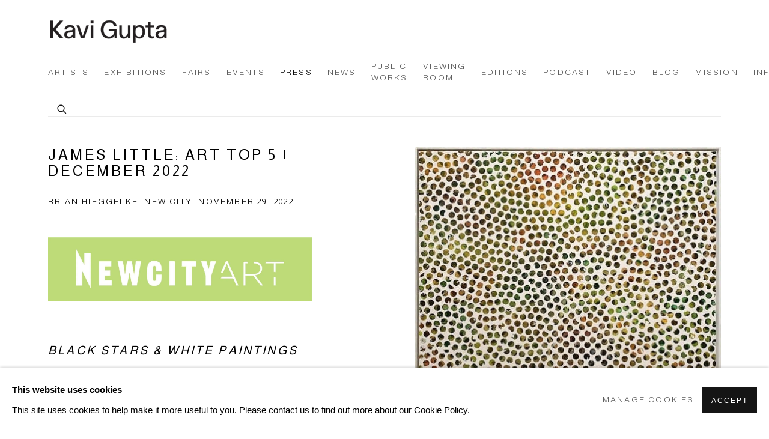

--- FILE ---
content_type: text/html; charset=utf-8
request_url: https://kavigupta.com/press/1239-james-little-art-top-5-december-2022/
body_size: 8525
content:



                        
    <!DOCTYPE html>
    <!-- Site by Artlogic - https://artlogic.net -->
    <html lang="en">
        <head>
            <meta charset="utf-8">
            <title>James Little: Art Top 5 | December 2022 | Kavi Gupta Gallery</title>
        <meta property="og:site_name" content="Kavi Gupta Gallery" />
        <meta property="og:title" content="James Little: Art Top 5 | December 2022" />
        <meta property="og:description" content="" />
        <meta property="og:image" content="https://kavigupta.com/custom_images/1200x630c/usr/images/press/main_image/items/be/be4271052a0a4f0a8d7d4f06f78fb77a/james-little-8382-image.jpeg" />
        <meta property="og:image:width" content="1200" />
        <meta property="og:image:height" content="630" />
        <meta property="twitter:card" content="summary_large_image">
        <meta property="twitter:url" content="https://kavigupta.com/press/1239-james-little-art-top-5-december-2022/">
        <meta property="twitter:title" content="James Little: Art Top 5 | December 2022">
        <meta property="twitter:description" content="">
        <meta property="twitter:text:description" content="">
        <meta property="twitter:image" content="https://kavigupta.com/custom_images/1200x630c/usr/images/press/main_image/items/be/be4271052a0a4f0a8d7d4f06f78fb77a/james-little-8382-image.jpeg">
        <link rel="canonical" href="https://kavigupta.com/press/1239-james-little-art-top-5-december-2022/" />
        <meta name="google" content="notranslate" />
            <meta name="description" content="" />
            <meta name="publication_date" content="2023-01-11 12:38:59" />
            <meta name="generator" content="Artlogic CMS - https://artlogic.net" />
            
            <meta name="accessibility_version" content="1.1"/>
            
            
                <meta name="viewport" content="width=device-width, minimum-scale=0.5, initial-scale=1.0" />

            

<link rel="icon" href="/images/favicon.ico" type="image/x-icon" />
<link rel="shortcut icon" href="/images/favicon.ico" type="image/x-icon" />

<meta name="application-name" content="Kavi Gupta Gallery"/>
<meta name="msapplication-TileColor" content="#ffffff"/>
            
            
            
                <link rel="stylesheet" media="print" href="/lib/g/2.0/styles/print.css">
                <link rel="stylesheet" media="print" href="/styles/print.css">

            <script>
            (window.Promise && window.Array.prototype.find) || document.write('<script src="/lib/js/polyfill/polyfill_es6.min.js"><\/script>');
            </script>


            
		<link data-context="helper" rel="stylesheet" type="text/css" href="/lib/webfonts/font-awesome/font-awesome-4.6.3/css/font-awesome.min.css?c=27042050002205&g=952ddc351fde7e11d0637ce9a0233a3c"/>
		<link data-context="helper" rel="stylesheet" type="text/css" href="/lib/archimedes/styles/archimedes-frontend-core.css?c=27042050002205&g=952ddc351fde7e11d0637ce9a0233a3c"/>
		<link data-context="helper" rel="stylesheet" type="text/css" href="/lib/archimedes/styles/accessibility.css?c=27042050002205&g=952ddc351fde7e11d0637ce9a0233a3c"/>
		<link data-context="helper" rel="stylesheet" type="text/css" href="/lib/jquery/1.12.4/plugins/jquery.archimedes-frontend-core-plugins-0.1.css?c=27042050002205&g=952ddc351fde7e11d0637ce9a0233a3c"/>
		<link data-context="helper" rel="stylesheet" type="text/css" href="/lib/jquery/1.12.4/plugins/fancybox-2.1.3/jquery.fancybox.css?c=27042050002205&g=952ddc351fde7e11d0637ce9a0233a3c"/>
		<link data-context="helper" rel="stylesheet" type="text/css" href="/lib/jquery/1.12.4/plugins/fancybox-2.1.3/jquery.fancybox.artlogic.css?c=27042050002205&g=952ddc351fde7e11d0637ce9a0233a3c"/>
		<link data-context="helper" rel="stylesheet" type="text/css" href="/lib/jquery/1.12.4/plugins/slick-1.8.1/slick.css?c=27042050002205&g=952ddc351fde7e11d0637ce9a0233a3c"/>
		<link data-context="helper" rel="stylesheet" type="text/css" href="/lib/jquery/plugins/roomview/1.0/jquery.roomview.1.0.css?c=27042050002205&g=952ddc351fde7e11d0637ce9a0233a3c"/>
		<link data-context="helper" rel="stylesheet" type="text/css" href="/lib/jquery/plugins/pageload/1.1/jquery.pageload.1.1.css?c=27042050002205&g=952ddc351fde7e11d0637ce9a0233a3c"/>
		<link data-context="helper" rel="stylesheet" type="text/css" href="/core/dynamic_base.css?c=27042050002205&g=952ddc351fde7e11d0637ce9a0233a3c"/>
		<link data-context="helper" rel="stylesheet" type="text/css" href="/core/dynamic_main.css?c=27042050002205&g=952ddc351fde7e11d0637ce9a0233a3c"/>
		<link data-context="helper" rel="stylesheet" type="text/css" href="/core/user_custom.css?c=27042050002205&g=952ddc351fde7e11d0637ce9a0233a3c"/>
		<link data-context="helper" rel="stylesheet" type="text/css" href="/core/dynamic_responsive.css?c=27042050002205&g=952ddc351fde7e11d0637ce9a0233a3c"/>
		<link data-context="helper" rel="stylesheet" type="text/css" href="/lib/webfonts/artlogic-site-icons/artlogic-site-icons-1.0/artlogic-site-icons.css?c=27042050002205&g=952ddc351fde7e11d0637ce9a0233a3c"/>
		<link data-context="helper" rel="stylesheet" type="text/css" href="/lib/jquery/plugins/plyr/3.5.10/plyr.css?c=27042050002205&g=952ddc351fde7e11d0637ce9a0233a3c"/>
		<link data-context="helper" rel="stylesheet" type="text/css" href="/lib/styles/fouc_prevention.css?c=27042050002205&g=952ddc351fde7e11d0637ce9a0233a3c"/>
<!-- add crtical css to improve performance -->
		<script data-context="helper"  src="/lib/jquery/1.12.4/jquery-1.12.4.min.js?c=27042050002205&g=952ddc351fde7e11d0637ce9a0233a3c"></script>
		<script data-context="helper" defer src="/lib/g/2.0/scripts/webpack_import_helpers.js?c=27042050002205&g=952ddc351fde7e11d0637ce9a0233a3c"></script>
		<script data-context="helper" defer src="/lib/jquery/1.12.4/plugins/jquery.browser.min.js?c=27042050002205&g=952ddc351fde7e11d0637ce9a0233a3c"></script>
		<script data-context="helper" defer src="/lib/jquery/1.12.4/plugins/jquery.easing.min.js?c=27042050002205&g=952ddc351fde7e11d0637ce9a0233a3c"></script>
		<script data-context="helper" defer src="/lib/jquery/1.12.4/plugins/jquery.archimedes-frontend-core-plugins-0.1.js?c=27042050002205&g=952ddc351fde7e11d0637ce9a0233a3c"></script>
		<script data-context="helper" defer src="/lib/jquery/1.12.4/plugins/jquery.fitvids.js?c=27042050002205&g=952ddc351fde7e11d0637ce9a0233a3c"></script>
		<script data-context="helper" defer src="/core/dynamic.js?c=27042050002205&g=952ddc351fde7e11d0637ce9a0233a3c"></script>
		<script data-context="helper" defer src="/lib/archimedes/scripts/archimedes-frontend-core.js?c=27042050002205&g=952ddc351fde7e11d0637ce9a0233a3c"></script>
		<script data-context="helper" defer src="/lib/archimedes/scripts/archimedes-frontend-modules.js?c=27042050002205&g=952ddc351fde7e11d0637ce9a0233a3c"></script>
		<script data-context="helper" defer src="/lib/js/crypto-js/crypto-js.js?c=27042050002205&g=952ddc351fde7e11d0637ce9a0233a3c"></script>
		<script data-context="helper" type="module"  traceurOptions="--async-functions" src="/core/dynamic_modules_fallback__mjs.js?c=27042050002205&g=952ddc351fde7e11d0637ce9a0233a3c"></script>
		<script data-context="helper" defer src="/lib/g/2.0/scripts/feature_panels.js?c=27042050002205&g=952ddc351fde7e11d0637ce9a0233a3c"></script>
		<script data-context="helper" defer src="/lib/g/themes/aspect/2.0/scripts/script.js?c=27042050002205&g=952ddc351fde7e11d0637ce9a0233a3c"></script>
		<script data-context="helper" defer src="/lib/jquery/plugins/plyr/3.5.10/plyr.min.js?c=27042050002205&g=952ddc351fde7e11d0637ce9a0233a3c"></script>
		<script data-context="helper" defer src="/scripts/main.js?c=27042050002205&g=952ddc351fde7e11d0637ce9a0233a3c"></script>
            
            

            
                


    <script>
        function get_cookie_preference(category) {
            result = false;
            try {
                var cookie_preferences = localStorage.getItem('cookie_preferences') || "";
                if (cookie_preferences) {
                    cookie_preferences = JSON.parse(cookie_preferences);
                    if (cookie_preferences.date) {
                        var expires_on = new Date(cookie_preferences.date);
                        expires_on.setDate(expires_on.getDate() + 365);
                        console.log('cookie preferences expire on', expires_on.toISOString());
                        var valid = expires_on > new Date();
                        if (valid && cookie_preferences.hasOwnProperty(category) && cookie_preferences[category]) {
                            result = true;
                        }
                    }
                }
            }
            catch(e) {
                console.warn('get_cookie_preference() failed');
                return result;
            }
            return result;
        }

        window.google_analytics_init = function(page){
            var collectConsent = true;
            var useConsentMode = false;
            var analyticsProperties = ['UA-157276145-45', 'G-2G3M3ZVNSG'];
            var analyticsCookieType = 'statistics';
            var disableGa = false;
            var sendToArtlogic = true;
            var artlogicProperties = {
                'UA': 'UA-157296318-1',
                'GA': 'G-GLQ6WNJKR5',
            };

            analyticsProperties = analyticsProperties.concat(Object.values(artlogicProperties));

            var uaAnalyticsProperties = analyticsProperties.filter((p) => p.startsWith('UA-'));
            var ga4AnalyticsProperties = analyticsProperties.filter((p) => p.startsWith('G-')).concat(analyticsProperties.filter((p) => p.startsWith('AW-')));

            if (collectConsent) {
                disableGa = !get_cookie_preference(analyticsCookieType);

                for (var i=0; i < analyticsProperties.length; i++){
                    var key = 'ga-disable-' + analyticsProperties[i];

                    window[key] = disableGa;
                }

                if (disableGa) {
                    if (document.cookie.length) {
                        var cookieList = document.cookie.split(/; */);

                        for (var i=0; i < cookieList.length; i++) {
                            var splitCookie = cookieList[i].split('='); //this.split('=');

                            if (splitCookie[0].indexOf('_ga') == 0 || splitCookie[0].indexOf('_gid') == 0 || splitCookie[0].indexOf('__utm') == 0) {
                                //h.deleteCookie(splitCookie[0]);
                                var domain = location.hostname;
                                var cookie_name = splitCookie[0];
                                document.cookie =
                                    cookie_name + "=" + ";path=/;domain="+domain+";expires=Thu, 01 Jan 1970 00:00:01 GMT";
                                // now delete the version without a subdomain
                                domain = domain.split('.');
                                domain.shift();
                                domain = domain.join('.');
                                document.cookie =
                                    cookie_name + "=" + ";path=/;domain="+domain+";expires=Thu, 01 Jan 1970 00:00:01 GMT";
                            }
                        }
                    }
                }
            }

            if (uaAnalyticsProperties.length) {
                (function(i,s,o,g,r,a,m){i['GoogleAnalyticsObject']=r;i[r]=i[r]||function(){
                (i[r].q=i[r].q||[]).push(arguments)},i[r].l=1*new Date();a=s.createElement(o),
                m=s.getElementsByTagName(o)[0];a.async=1;a.src=g;m.parentNode.insertBefore(a,m)
                })(window,document,'script','//www.google-analytics.com/analytics.js','ga');


                if (!disableGa) {
                    var anonymizeIps = false;

                    for (var i=0; i < uaAnalyticsProperties.length; i++) {
                        var propertyKey = '';

                        if (i > 0) {
                            propertyKey = 'tracker' + String(i + 1);
                        }

                        var createArgs = [
                            'create',
                            uaAnalyticsProperties[i],
                            'auto',
                        ];

                        if (propertyKey) {
                            createArgs.push({'name': propertyKey});
                        }

                        ga.apply(null, createArgs);

                        if (anonymizeIps) {
                            ga('set', 'anonymizeIp', true);
                        }

                        var pageViewArgs = [
                            propertyKey ? propertyKey + '.send' : 'send',
                            'pageview'
                        ]

                        if (page) {
                            pageViewArgs.push(page)
                        }

                        ga.apply(null, pageViewArgs);
                    }

                    if (sendToArtlogic) {
                        ga('create', 'UA-157296318-1', 'auto', {'name': 'artlogic_tracker'});

                        if (anonymizeIps) {
                            ga('set', 'anonymizeIp', true);
                        }

                        var pageViewArgs = [
                            'artlogic_tracker.send',
                            'pageview'
                        ]

                        if (page) {
                            pageViewArgs.push(page)
                        }

                        ga.apply(null, pageViewArgs);
                    }
                }
            }

            if (ga4AnalyticsProperties.length) {
                if (!disableGa || useConsentMode) {
                    (function(d, script) {
                        script = d.createElement('script');
                        script.type = 'text/javascript';
                        script.async = true;
                        script.src = 'https://www.googletagmanager.com/gtag/js?id=' + ga4AnalyticsProperties[0];
                        d.getElementsByTagName('head')[0].appendChild(script);
                    }(document));

                    window.dataLayer = window.dataLayer || [];
                    window.gtag = function (){dataLayer.push(arguments);}
                    window.gtag('js', new Date());

                    if (useConsentMode) {
                        gtag('consent', 'default', {
                            'ad_storage': 'denied',
                            'analytics_storage': 'denied',
                            'functionality_storage': 'denied',
                            'personalization_storage': 'denied',
                            'security': 'denied',
                        });

                        if (disableGa) {
                            // If this has previously been granted, it will need set back to denied (ie on cookie change)
                            gtag('consent', 'update', {
                                'analytics_storage': 'denied',
                            });
                        } else {
                            gtag('consent', 'update', {
                                'analytics_storage': 'granted',
                            });
                        }
                    }

                    for (var i=0; i < ga4AnalyticsProperties.length; i++) {
                        window.gtag('config', ga4AnalyticsProperties[i]);
                    }

                }
            }
        }

        var waitForPageLoad = true;

        if (waitForPageLoad) {
            window.addEventListener('load', function() {
                window.google_analytics_init();
                window.archimedes.archimedes_core.analytics.init();
            });
        } else {
            window.google_analytics_init();
        }
    </script>

            
            
            
            <noscript> 
                <style>
                    body {
                        opacity: 1 !important;
                    }
                </style>
            </noscript>
        </head>
        
        
        
        <body class="section-press page-press site-responsive responsive-top-size-1023 responsive-nav-slide-nav responsive-nav-side-position-fullscreen responsive-layout-forced-lists responsive-layout-forced-image-lists responsive-layout-forced-tile-lists analytics-track-all-links site-lib-version-2-0 scroll_sub_nav_enabled responsive_src_image_sizing hero_heading_title_position_overlay page-param-1239-james-little-art-top-5-december-2022 page-param-id-1239 page-param-type-press_id  layout-fixed-header site-type-template pageload-ajax-navigation-active layout-animation-enabled layout-lazyload-enabled" data-viewport-width="1024" data-site-name="kavigupta" data-connected-db-name="kavigupta" data-pathname="/press/1239-james-little-art-top-5-december-2022/"
    style="opacity: 0;"

>
            <script>document.getElementsByTagName('body')[0].className+=' browser-js-enabled';</script>
            


            
            






        <div id="responsive_slide_nav_content_wrapper">

    <div id="container">

        
    


    <div class="header-fixed-wrapper">
    <header id="header" class="clearwithin header_fixed header_transparent   header_layout_left">
        <div class="inner clearwithin">

            


<div id="logo" class=" user-custom-logo-image"><a href="/">Kavi Gupta Gallery</a></div>


            
                <div id="skiplink-container">
                    <div>
                        <a href="#main_content" class="skiplink">Skip to main content</a>
                    </div>
                </div>
            
        
            <div class="header-ui-wrapper">

                    <div id="responsive_slide_nav_wrapper" class="mobile_menu_align_center" data-nav-items-animation-delay>
                        <div id="responsive_slide_nav_wrapper_inner" data-responsive-top-size=1023>
                        
                            <nav id="top_nav" aria-label="Main site" class="navigation noprint clearwithin">
                                
<div id="top_nav_reveal" class="hidden"><ul><li><a href="#" role="button" aria-label="Close">Menu</a></li></ul></div>

        <ul class="topnav">
		<li class="topnav-filepath-artists topnav-label-artists topnav-id-29"><a href="/artists/" aria-label="Link to Kavi Gupta Gallery Artists page">Artists</a></li>
		<li class="topnav-filepath-exhibitions topnav-label-exhibitions topnav-id-25"><a href="/exhibitions/" aria-label="Link to Kavi Gupta Gallery Exhibitions page">Exhibitions</a></li>
		<li class="topnav-filepath-art-fairs topnav-label-fairs topnav-id-34"><a href="/art-fairs/" aria-label="Link to Kavi Gupta Gallery Fairs page">Fairs</a></li>
		<li class="topnav-filepath-events topnav-label-events topnav-id-68"><a href="/events/" aria-label="Link to Kavi Gupta Gallery Events page">Events</a></li>
		<li class="topnav-filepath-press topnav-label-press topnav-id-94 active"><a href="/press/" aria-label="Link to Kavi Gupta Gallery Press page (current nav item)">Press</a></li>
		<li class="topnav-filepath-news topnav-label-news topnav-id-102"><a href="/news/" aria-label="Link to Kavi Gupta Gallery News page">News</a></li>
		<li class="topnav-filepath-public-works topnav-label-public-works topnav-id-63"><a href="/public-works/" aria-label="Link to Kavi Gupta Gallery Public Works page">Public Works</a></li>
		<li class="topnav-filepath-viewing-room topnav-label-viewing-room topnav-id-95"><a href="/viewing-room/" aria-label="Link to Kavi Gupta Gallery Viewing Room page">Viewing Room</a></li>
		<li class="topnav-filepath-editions topnav-label-editions topnav-id-57"><a href="https://kaviguptaeditions.com/" aria-label="Link to Kavi Gupta Gallery Editions page">Editions</a></li>
		<li class="topnav-filepath-podcast topnav-label-podcast topnav-id-91"><a href="/podcast/" aria-label="Link to Kavi Gupta Gallery Podcast page">Podcast</a></li>
		<li class="topnav-filepath-video topnav-label-video topnav-id-32"><a href="/video/" aria-label="Link to Kavi Gupta Gallery Video page">Video</a></li>
		<li class="topnav-filepath-blog topnav-label-blog topnav-id-62"><a href="/blog/" aria-label="Link to Kavi Gupta Gallery Blog page">Blog</a></li>
		<li class="topnav-filepath-mission topnav-label-mission topnav-id-86"><a href="/mission/" aria-label="Link to Kavi Gupta Gallery Mission page">Mission</a></li>
		<li class="topnav-filepath-information topnav-label-information topnav-id-80 last"><a href="/Information/" aria-label="Link to Kavi Gupta Gallery Information page">Information</a></li>
	</ul>


                                
                                



                                
                                    <div id="topnav_search" class="header_quick_search noprint">
                                        <form method="get" action="/search/" id="topnav_search_form">
                                            <input id="topnav_search_field" type="text" class="header_quicksearch_field inputField" aria-label="Search" data-default-value="Search" value="" name="search" />
                                                <a href="javascript:void(0)" id="topnav_search_btn" class="header_quicksearch_btn link" aria-label="Submit search" role="button"><i class="quicksearch-icon"></i></a>
                                            <input type="submit" class="nojsSubmit" aria-label="Submit search" value="Go" style="display: none;" />
                                        </form>
                                    </div>
                            </nav>
                        
                        </div>
                    </div>
                

                <div class="header-icons-wrapper ">
                    
                    
                        <div id="header_quick_search" class="header_quick_search noprint header_quick_search_reveal">
                            <form method="get" action="/search/" id="header_quicksearch_form">
                                <input id="header_quicksearch_field" type="text" class="header_quicksearch_field inputField" aria-label="Submit" data-default-value="Search" value="" name="search" placeholder="Search" />
                                <a href="javascript:void(0)" id="header_quicksearch_btn" class="header_quicksearch_btn link" aria-label="Submit search"><i class="quicksearch-icon"></i></a>
                                <input type="submit" class="nojsSubmit" value="Go" aria-label="Submit search" style="display: none;" />
                            </form>
                        </div>


                    
     
                        <div id="slide_nav_reveal" tabindex="0" role="button">Menu</div>
                </div>
                
                

                



                

                
            </div>
        </div>
        



    </header>
    </div>



        

        <div id="main_content" role="main" class="clearwithin">
            <!--contentstart-->
            



    

    
    <div class="subsection-press-record layout-no-subnav" data-search-record-type="press"
         data-search-record-id="1239">

        <div class="press-header heading_wrapper clearwithin">
            <h1 class="press_entry_heading has_subtitle">James Little: Art Top 5 | December 2022</h1>

            

                <div class="subtitle">
                    Brian Hieggelke, New City, November 29, 2022
                </div>
        </div>

        <div id="content" class="content_alt clearwithin">

            <div id="sidebar" class="clearwithin">
                    
                    <div class="image  " data-width="512" data-height="443">
                        <a href="https://artlogic-res.cloudinary.com/w_800,h_800,c_limit,f_auto,fl_lossy,q_auto/ws-kavigupta/usr/images/press/main_image/items/be/be4271052a0a4f0a8d7d4f06f78fb77a/james-little-8382-image.jpeg" class="image_popup">
                            <span class="screen-reader-only">Open a larger version of the following image in a popup:</span>
                            <span class="object-fit-container"><img src="[data-uri]" class="object-fit-contain"  data-responsive-src="{'750': 'https://artlogic-res.cloudinary.com/w_750,c_limit,f_auto,fl_lossy,q_auto/ws-kavigupta/usr/images/press/main_image/items/be/be4271052a0a4f0a8d7d4f06f78fb77a/james-little-8382-image.jpeg', '850': 'https://artlogic-res.cloudinary.com/w_850,c_limit,f_auto,fl_lossy,q_auto/ws-kavigupta/usr/images/press/main_image/items/be/be4271052a0a4f0a8d7d4f06f78fb77a/james-little-8382-image.jpeg', '2400': 'https://artlogic-res.cloudinary.com/w_2400,c_limit,f_auto,fl_lossy,q_auto/ws-kavigupta/usr/images/press/main_image/items/be/be4271052a0a4f0a8d7d4f06f78fb77a/james-little-8382-image.jpeg', '1600': 'https://artlogic-res.cloudinary.com/w_1600,c_limit,f_auto,fl_lossy,q_auto/ws-kavigupta/usr/images/press/main_image/items/be/be4271052a0a4f0a8d7d4f06f78fb77a/james-little-8382-image.jpeg', '1200': 'https://artlogic-res.cloudinary.com/w_1200,c_limit,f_auto,fl_lossy,q_auto/ws-kavigupta/usr/images/press/main_image/items/be/be4271052a0a4f0a8d7d4f06f78fb77a/james-little-8382-image.jpeg', '345': 'https://artlogic-res.cloudinary.com/w_345,c_limit,f_auto,fl_lossy,q_auto/ws-kavigupta/usr/images/press/main_image/items/be/be4271052a0a4f0a8d7d4f06f78fb77a/james-little-8382-image.jpeg', '470': 'https://artlogic-res.cloudinary.com/w_470,c_limit,f_auto,fl_lossy,q_auto/ws-kavigupta/usr/images/press/main_image/items/be/be4271052a0a4f0a8d7d4f06f78fb77a/james-little-8382-image.jpeg', '3000': 'https://artlogic-res.cloudinary.com/w_3000,c_limit,f_auto,fl_lossy,q_auto/ws-kavigupta/usr/images/press/main_image/items/be/be4271052a0a4f0a8d7d4f06f78fb77a/james-little-8382-image.jpeg', '650': 'https://artlogic-res.cloudinary.com/w_650,c_limit,f_auto,fl_lossy,q_auto/ws-kavigupta/usr/images/press/main_image/items/be/be4271052a0a4f0a8d7d4f06f78fb77a/james-little-8382-image.jpeg', '2600': 'https://artlogic-res.cloudinary.com/w_2600,c_limit,f_auto,fl_lossy,q_auto/ws-kavigupta/usr/images/press/main_image/items/be/be4271052a0a4f0a8d7d4f06f78fb77a/james-little-8382-image.jpeg', '2800': 'https://artlogic-res.cloudinary.com/w_2800,c_limit,f_auto,fl_lossy,q_auto/ws-kavigupta/usr/images/press/main_image/items/be/be4271052a0a4f0a8d7d4f06f78fb77a/james-little-8382-image.jpeg', '1400': 'https://artlogic-res.cloudinary.com/w_1400,c_limit,f_auto,fl_lossy,q_auto/ws-kavigupta/usr/images/press/main_image/items/be/be4271052a0a4f0a8d7d4f06f78fb77a/james-little-8382-image.jpeg', '1000': 'https://artlogic-res.cloudinary.com/w_1000,c_limit,f_auto,fl_lossy,q_auto/ws-kavigupta/usr/images/press/main_image/items/be/be4271052a0a4f0a8d7d4f06f78fb77a/james-little-8382-image.jpeg'}"  data-src="https://artlogic-res.cloudinary.com/w_500,h_500,c_limit,f_auto,fl_lossy,q_auto/ws-kavigupta/usr/images/press/main_image/items/be/be4271052a0a4f0a8d7d4f06f78fb77a/james-little-8382-image.jpeg" alt="James Little at Kavi Gupta."  /></span>
                        </a>
                    </div>
                        <div class="caption">James Little at Kavi Gupta.</div>

                



    <script>
        var addthis_config = {
            data_track_addressbar: false,
            services_exclude: 'print, gmail, stumbleupon, more, google',
            ui_click: true, data_ga_tracker: 'UA-157276145-45',
            data_ga_property: 'UA-157276145-45',
            data_ga_social: true,
            ui_use_css: true,
            data_use_cookies_ondomain: false,
            data_use_cookies: false
        };

    </script>
    <div class="social_sharing_wrap not-prose clearwithin">


        

        

        <div class="link share_link popup_vertical_link  retain_dropdown_dom_position" data-link-type="share_link">
            <a href="#" role="button" aria-haspopup="true" aria-expanded="false">Share</a>

                
                <div id="social_sharing" class="social_sharing popup_links_parent">
                <div id="relative_social_sharing" class="relative_social_sharing">
                <div id="social_sharing_links" class="social_sharing_links popup_vertical dropdown_closed addthis_toolbox popup_links">
                        <ul>
                        
                            
                                <li class="social_links_item">
                                    <a href="https://www.facebook.com/sharer.php?u=http://kavigupta.com/press/1239-james-little-art-top-5-december-2022/" target="_blank" class="addthis_button_facebook">
                                        <span class="add_this_social_media_icon facebook"></span>Facebook
                                    </a>
                                </li>
                            
                                <li class="social_links_item">
                                    <a href="https://x.com/share?url=http://kavigupta.com/press/1239-james-little-art-top-5-december-2022/" target="_blank" class="addthis_button_x">
                                        <span class="add_this_social_media_icon x"></span>X
                                    </a>
                                </li>
                            
                                <li class="social_links_item">
                                    <a href="https://www.pinterest.com/pin/create/button/?url=https%3A//kavigupta.com/press/1239-james-little-art-top-5-december-2022/&media=&description=James%20Little%3A%20Art%20Top%205%20%7C%20December%202022" target="_blank" class="addthis_button_pinterest_share">
                                        <span class="add_this_social_media_icon pinterest"></span>Pinterest
                                    </a>
                                </li>
                            
                                <li class="social_links_item">
                                    <a href="https://www.tumblr.com/share/link?url=http://kavigupta.com/press/1239-james-little-art-top-5-december-2022/" target="_blank" class="addthis_button_tumblr">
                                        <span class="add_this_social_media_icon tumblr"></span>Tumblr
                                    </a>
                                </li>
                            
                                <li class="social_links_item">
                                    <a href="mailto:?subject=James%20Little%3A%20Art%20Top%205%20%7C%20December%202022&body= http://kavigupta.com/press/1239-james-little-art-top-5-december-2022/" target="_blank" class="addthis_button_email">
                                        <span class="add_this_social_media_icon email"></span>Email
                                    </a>
                                </li>
                        </ul>
                </div>
                </div>
                </div>
                
        

        </div>



    </div>

            </div>

            <div id="content_module" class="clearwithin">

                <div class="description prose">
                    <p><img style="vertical-align: top;" alt="" src="https://artlogic-res.cloudinary.com/c_limit,f_auto,fl_lossy,q_auto/ws-kavigupta/usr/library/main/images/newcity-art-logo.jpg" height="107" width="439" /></p>
<p>&nbsp;</p>
<p>&nbsp;</p>
<h2><em>Black Stars & White Paintings</em></h2>
<h2><span>(Kavi Gupta)</span></h2>
<p><span></span><br /><span>James Little, the&nbsp;breakout star&nbsp;of the Whitney Biennial, shows new abstract paintings.</span><br /><span>Through December 20</span></p>
                </div>

                

                    <div class="divider inner"></div>
                    <div class="simple_list">
                        <ul>
                                <li><span class="link"><a href="https://art.newcity.com/2022/11/29/art-top-5-december-2022/" class="noPopup" target="_blank" rel="noopener noreferrer">Link: New City</a></span></li>
                        </ul>
                    </div>
                    <div class="divider inner"></div>
                    



    
        <div class="scroll_section_container">
            <section id="related_artists" data-subsection-type="related_artists" class="related_items_panel clearwithin not-prose">
                    <h2 class="related_items_panel_heading">Related artist</h2>
                <div class="records_list mini_list">
                    <ul>
                            
                                <li>
                                    <a href="/james-little-artist-whitney-biennial/" data-original-url="/artists/96-james-little/">
                                            <span class="icon"><span>
                                                <img src="https://artlogic-res.cloudinary.com/w_50,h_50,c_fill,f_auto,fl_lossy,q_auto/artlogicstorage/kavigupta/images/view/f620640be5ff36d057834eb52b76b1bdj/kaviguptagallery-james-little.jpg" alt="James Little" />
                                            </span></span>
                                        <div class="content">
                                            <h2>James Little</h2>
                                        </div>
                                    </a>
                                </li>
                    </ul>
                </div>
            </section>
        </div>





            </div>
        </div>



    </div>






            <!--contentend-->
        </div>

        


            
                

























<div id="footer" role="contentinfo" class=" advanced_footer">
    <div class="inner">
                <div class="advanced_footer_item clearwithin">
                    
        <div id="contact_info">
                <p>Contact: +1 <span> 708-480-2882</span></p>
<p>General Inquiries: <a href="mailto:info@kavigupta.com" target="_blank">info@kavigupta.com</a></p>
<p>Media Inquiries: <a href="mailto:media@kavigupta.com">media@kavigupta.com</a></p>
<p>Client & Sales Inquiries: <a href="mailto:client@kavigupta.com">client@kavigupta.com</a></p>
<p>Publications: <a href="https://kaviguptaeditions.com" target="_blank">Kavi Gupta Editions</a></p>
<p><a href="https://www.facebook.com/KaviGuptaGallery" target="_blank"></a><a href="https://kavigupta.com/mailing-list/" target="_blank">Newsletter</a> </p>
        </div>

                </div>
            
            <div class="advanced_footer_item advanced_footer_item_1">
                <p><a href="https://kavigupta.com/Information/">Kavi Gupta | Washington Blvd</a></p>
<p><a href="https://kavigupta.com/Information/">835 W. Washington Blvd. Fl 1-3 Chicago, IL 60607</a></p>
<p><a href="https://kavigupta.com/Information/">Hours | Tue–Fri: 11 am–6 pm, Sat: 12 pm–5 pm</a></p>
<p><a href="https://kaviguptaeditions.com/?srsltid=AfmBOooGrQrkFjcqj1Mx2YzY-EEQbqjalNMrCHQToLyjUTntWsahGkqp">Kavi Gupta | Editions</a></p>
<p><a href="https://kavigupta.com/Information/">835 W. Washington Blvd. Fl 2 Chicago, IL 60607</a></p>
<p><a href="https://kavigupta.com/Information/">Hours | Tue–Fri: 11 am–6 pm, Sat: 12 pm–5 pm</a></p>
<p> </p>
<p> </p>
            </div>
            <div class="advanced_footer_item advanced_footer_item_2">
                <p><a href="https://kavigupta.com/Information/">Kavi Gupta | Elizabeth St</a></p>
<p><a href="https://kavigupta.com/Information/">219 N. Elizabeth St. Fl 1-2 Chicago, IL 60607 </a><br /><a href="https://kavigupta.com/Information/">Hours | By appointment only</a></p>
            </div>
            <div class="advanced_footer_item advanced_footer_item_3">
                <p><a href="https://kavigupta.com/Information/">Kavi Gupta | Warehouse</a></p>
<p><a href="https://kavigupta.com/Information/">2108 S. California Ave. Chicago, IL 60608</a></p>
<p><a href="https://kavigupta.com/Information/">Hours | By appointment only</a></p>
<p><a href="https://kavigupta.com/Information/">Kavi Gupta | New Buffalo</a></p>
<p><a href="https://kavigupta.com/Information/">215 E. Buffalo St. #219 New Buffalo, MI 49117</a></p>
<p><a href="https://kavigupta.com/Information/">Hours | By appointment only</a></p>
            </div>

            
    
        <div id="social_links" class="clearwithin">
            <div id="instagram" class="social_links_item"><a href="https://www.instagram.com/kavigupta_/" class=""><span class="social_media_icon instagram"></span>Instagram<span class="screen-reader-only">, opens in a new tab.</span></a></div><div id="artsy" class="social_links_item"><a href="https://www.artsy.net/kavi-gupta-gallery" class=""><span class="social_media_icon artsy"></span>Artsy<span class="screen-reader-only">, opens in a new tab.</span></a></div><div id="mailinglist" class="social_links_item"><a href="/mailing-list/" class=""><span class="social_media_icon mailinglist"></span>Join the mailing list</a></div><div id="ocula" class="social_links_item"><a href="https://ocula.com/art-galleries/kavi-gupta-gallery/" class=""><span class="social_media_icon ocula"></span>Ocula<span class="screen-reader-only">, opens in a new tab.</span></a></div>
        </div>

            <div class="clear"></div>
            
    <div class="copyright">
            
    <div class="small-links-container">
            <div class="cookie_notification_preferences"><a href="javascript:void(0)" role="button" class="link-no-ajax">Manage cookies</a></div>



    </div>

        <div id="copyright" class="noprint">
            <div class="copyright-text">
                    2025 Kavi Gupta
            </div>
                
        
        <div id="artlogic" class="noprint"><a href="https://artlogic.net/" target="_blank" rel="noopener noreferrer">
                Site by Artlogic
        </a></div>

        </div>
        
    </div>

        <div class="clear"></div>
    </div>
</div>
        <div class="clear"></div>

            <div id="cookie_notification" role="region" aria-label="Cookie banner" data-mode="consent" data-cookie-notification-settings="">
    <div class="inner">
        <div id="cookie_notification_message" class="prose">
                <p><strong>This website uses cookies</strong><br>This site uses cookies to help make it more useful to you. Please contact us to find out more about our Cookie Policy.</p>
        </div>
        <div id="cookie_notification_preferences" class="link"><a href="javascript:;" role="button">Manage cookies</a></div>
        <div id="cookie_notification_accept" class="button"><a href="javascript:;" role="button">Accept</a></div>

    </div>
</div>
    <div id="manage_cookie_preferences_popup_container">
        <div id="manage_cookie_preferences_popup_overlay"></div>
        <div id="manage_cookie_preferences_popup_inner">
            <div id="manage_cookie_preferences_popup_box" role="dialog" aria-modal="true" aria-label="Cookie preferences">
                <div id="manage_cookie_preferences_close_popup_link" class="close">
                    <a href="javascript:;" role="button" aria-label="close">
                        <svg width="20px" height="20px" viewBox="0 0 488 488" version="1.1" xmlns="http://www.w3.org/2000/svg" xmlns:xlink="http://www.w3.org/1999/xlink" aria-hidden="true">
                            <g id="Page-1" stroke="none" stroke-width="1" fill="none" fill-rule="evenodd">
                                <g id="close" fill="#5D5D5D" fill-rule="nonzero">
                                    <polygon id="Path" points="488 468 468 488 244 264 20 488 0 468 224 244 0 20 20 0 244 224 468 0 488 20 264 244"></polygon>
                                </g>
                            </g>
                        </svg>
                    </a>
                </div>
                <h2>Cookie preferences</h2>
                    <p>Check the boxes for the cookie categories you allow our site to use</p>
                
                <div id="manage_cookie_preferences_form_wrapper">
                    <div class="form form_style_simplified">

                        <form id="cookie_preferences_form">
                            <fieldset>
                                <legend class="visually-hidden">Cookie options</legend>
                                <div>
                                    <label><input type="checkbox" name="essential" disabled checked value="1"> Strictly necessary</label>
                                    <div class="note">Required for the website to function and cannot be disabled.</div>
                                </div>
                                <div>
                                    <label><input type="checkbox" name="functionality"  value="1"> Preferences and functionality</label>
                                    <div class="note">Improve your experience on the website by storing choices you make about how it should function.</div>
                                </div>
                                <div>
                                    <label><input type="checkbox" name="statistics"  value="1"> Statistics</label>
                                    <div class="note">Allow us to collect anonymous usage data in order to improve the experience on our website.</div>
                                </div>
                                <div>
                                    <label><input type="checkbox" name="marketing"  value="1"> Marketing</label>
                                    <div class="note">Allow us to identify our visitors so that we can offer personalised, targeted marketing.</div>
                                </div>
                            </fieldset>
                            
                            <div class="button">
                                <a href="javascript:;" id="cookie_preferences_form_submit" role="button">Save preferences</a>
                            </div>
                        </form>

                    </div>
                </div>
            </div>
        </div>
    </div>

        






    </div>

        </div>




            
            
                





            
            
        <!-- sentry-verification-string -->
    <!--  -->
</body>
    </html>




--- FILE ---
content_type: text/javascript
request_url: https://kavigupta.com/lib/g/2.0/scripts/artlogic_modules/galleries_js/global_a.js?c=27042050002205&g=952ddc351fde7e11d0637ce9a0233a3c
body_size: 223
content:
var global_analytics = {

    init: function() {

        var artwork_count = $('[data-record-type="artwork"]').length;
        // console.log("Artwork count: " + artwork_count);

        if (window.gtag) {
            gtag('event', 'artwork_viewed', {
                'dimension1': $('body').attr('date-site-name'),
                'metric1': artwork_count,
            });
        }

        if (window.ga) {
            var site_name = $('body').attr('data-site-name');
            ga('artlogic_tracker.send', 'event', 'artworks', 'view', {
                'dimension1':  site_name,
                'metric1': artwork_count
            });
        }

    },

    track_popup: function(){

        var artwork_count = $('#popup_content [data-record-type="artwork"]').length;
        // console.log("Artwork count: " + artwork_count);

        if (window.gtag) {
            gtag('event', 'artwork_viewed', {
                'dimension1': $('body').attr('date-site-name'),
                'metric1': artwork_count,
            });
        }

        if (window.ga) {
            var site_name = $('body').attr('data-site-name');
            ga('artlogic_tracker.send', 'event', 'artworks', 'view', {
                'dimension1':  site_name,
                'metric1': artwork_count
            });
        }

    }

}

window.galleries = window.galleries || {};
window.galleries.global_analytics = global_analytics;
export default global_analytics;

--- FILE ---
content_type: text/javascript
request_url: https://kavigupta.com/lib/g/2.0/scripts/artlogic_modules/plugins/fullpage.js
body_size: 11948
content:
export default (!function(e,t,n,o,i){"function"==typeof define&&define.amd&&false?define(function(){return e.fullpage=o(t,n),e.fullpage}):"object"==typeof exports&&false?module.exports=o(t,n):t.fullpage=o(t,n)}(this,window,document,function(bt,yt){"use strict";var wt="fullpage-wrapper",Et="."+wt,Lt="fp-responsive",xt="fp-notransition",Tt="fp-destroyed",At="fp-enabled",kt="fp-viewing",Mt="active",Ot="."+Mt,Ct="fp-completely",It="fp-section",Ht="."+It,Rt=Ht+Ot,Bt="fp-tableCell",zt="."+Bt,Nt="fp-auto-height",jt="fp-normal-scroll",Pt="fp-nav",Dt="#"+Pt,Vt="fp-tooltip",Yt="fp-slide",Ut="."+Yt,Ft=Ut+Ot,Wt="fp-slides",Xt="."+Wt,_t="fp-slidesContainer",Kt="."+_t,qt="fp-table",Qt="fp-slidesNav",Gt="."+Qt,$t=Gt+" a",e="fp-controlArrow",Jt="."+e,Zt="fp-prev",en=Jt+".fp-prev",tn=Jt+".fp-next";function nn(e,t){bt.console&&bt.console[e]&&bt.console[e]("fullPage: "+t)}function on(e,t){return(t=1<arguments.length?t:yt)?t.querySelectorAll(e):null}function rn(e){e=e||{};for(var t=1;t<arguments.length;t++){var n=arguments[t];if(n)for(var o in n)n.hasOwnProperty(o)&&("object"==typeof n[o]&&null!=n[o]?e[o]=rn(e[o],n[o]):e[o]=n[o])}return e}function ln(e,t){return null!=e&&(e.classList?e.classList.contains(t):new RegExp("(^| )"+t+"( |$)","gi").test(e.className))}function an(){return"innerHeight"in bt?bt.innerHeight:yt.documentElement.offsetHeight}function sn(e,t){var n;for(n in e=l(e),t)if(t.hasOwnProperty(n)&&null!==n)for(var o=0;o<e.length;o++){e[o].style[n]=t[n]}return e}function n(e,t,n){for(var o=e[n];o&&!Cn(o,t);)o=o[n];return o}function cn(e,t){return n(e,t,"previousElementSibling")}function un(e,t){return n(e,t,"nextElementSibling")}function fn(e){return e.previousElementSibling}function dn(e){return e.nextElementSibling}function vn(e){return e[e.length-1]}function pn(e,t){e=r(e)?e[0]:e;for(var n=null!=t?on(t,e.parentNode):e.parentNode.childNodes,o=0,i=0;i<n.length;i++){if(n[i]==e)return o;1==n[i].nodeType&&o++}return-1}function l(e){return r(e)?e:[e]}function hn(e){e=l(e);for(var t=0;t<e.length;t++)e[t].style.display="none";return e}function gn(e){e=l(e);for(var t=0;t<e.length;t++)e[t].style.display="block";return e}function r(e){return"[object Array]"===Object.prototype.toString.call(e)||"[object NodeList]"===Object.prototype.toString.call(e)}function mn(e,t){e=l(e);for(var n=0;n<e.length;n++){var o=e[n];o.classList?o.classList.add(t):o.className+=" "+t}return e}function Sn(e,t){e=l(e);for(var n=t.split(" "),o=0;o<n.length;o++){t=n[o];for(var i=0;i<e.length;i++){var r=e[i];r.classList?r.classList.remove(t):r.className=r.className.replace(new RegExp("(^|\\b)"+t.split(" ").join("|")+"(\\b|$)","gi")," ")}}return e}function bn(e,t){t.appendChild(e)}function o(e,t,n){var o;t=t||yt.createElement("div");for(var i=0;i<e.length;i++){var r=e[i];(n&&!i||!n)&&(o=t.cloneNode(!0),r.parentNode.insertBefore(o,r)),o.appendChild(r)}return e}function yn(e,t){o(e,t,!0)}function wn(e,t){for("string"==typeof t&&(t=Hn(t)),e.appendChild(t);e.firstChild!==t;)t.appendChild(e.firstChild)}function En(e,t){return e&&1===e.nodeType?Cn(e,t)?e:En(e.parentNode,t):null}function Ln(e,t){i(e,e.nextSibling,t)}function xn(e,t){i(e,e,t)}function i(e,t,n){r(n)||("string"==typeof n&&(n=Hn(n)),n=[n]);for(var o=0;o<n.length;o++)e.parentNode.insertBefore(n[o],t)}function Tn(){var e=yt.documentElement;return(bt.pageYOffset||e.scrollTop)-(e.clientTop||0)}function An(t){return Array.prototype.filter.call(t.parentNode.children,function(e){return e!==t})}function kn(e){e.preventDefault?e.preventDefault():e.returnValue=!1}function Mn(e){if("function"==typeof e)return!0;var t=Object.prototype.toString(e);return"[object Function]"===t||"[object GeneratorFunction]"===t}function On(e,t,n){var o;n=void 0===n?{}:n,"function"==typeof bt.CustomEvent?o=new CustomEvent(t,{detail:n}):(o=yt.createEvent("CustomEvent")).initCustomEvent(t,!0,!0,n),e.dispatchEvent(o)}function Cn(e,t){return(e.matches||e.matchesSelector||e.msMatchesSelector||e.mozMatchesSelector||e.webkitMatchesSelector||e.oMatchesSelector).call(e,t)}function In(e,t){if("boolean"==typeof t)for(var n=0;n<e.length;n++)e[n].style.display=t?"block":"none";return e}function Hn(e){var t=yt.createElement("div");return t.innerHTML=e.trim(),t.firstChild}function Rn(e){e=l(e);for(var t=0;t<e.length;t++){var n=e[t];n&&n.parentElement&&n.parentNode.removeChild(n)}}function a(e,t,n){for(var o=e[n],i=[];o;)(Cn(o,t)||null==t)&&i.push(o),o=o[n];return i}function Bn(e,t){return a(e,t,"nextElementSibling")}function zn(e,t){return a(e,t,"previousElementSibling")}return bt.NodeList&&!NodeList.prototype.forEach&&(NodeList.prototype.forEach=function(e,t){t=t||bt;for(var n=0;n<this.length;n++)e.call(t,this[n],n,this)}),bt.fp_utils={$:on,deepExtend:rn,hasClass:ln,getWindowHeight:an,css:sn,until:n,prevUntil:cn,nextUntil:un,prev:fn,next:dn,last:vn,index:pn,getList:l,hide:hn,show:gn,isArrayOrList:r,addClass:mn,removeClass:Sn,appendTo:bn,wrap:o,wrapAll:yn,wrapInner:wn,closest:En,after:Ln,before:xn,insertBefore:i,getScrollTop:Tn,siblings:An,preventDefault:kn,isFunction:Mn,trigger:On,matches:Cn,toggle:In,createElementFromHTML:Hn,remove:Rn,filter:function(e,t){Array.prototype.filter.call(e,t)},untilAll:a,nextAll:Bn,prevAll:zn},function(e,E){var t=E&&new RegExp("([\\d\\w]{8}-){3}[\\d\\w]{8}|OPEN-SOURCE-GPLV3-LICENSE").test(E.licenseKey)||-1<yt.domain.indexOf("alvarotrigo.com");if(!ln(on("html"),At)){var i=on("html, body"),L=on("body")[0],h={};E=rn({menu:!1,anchors:[],lockAnchors:!1,navigation:!1,navigationPosition:"right",navigationTooltips:[],showActiveTooltip:!1,slidesNavigation:!1,slidesNavPosition:"bottom",scrollBar:!1,hybrid:!1,css3:!0,scrollingSpeed:700,autoScrolling:!0,fitToSection:!0,fitToSectionDelay:1e3,easing:"easeInOutCubic",easingcss3:"ease",loopBottom:!1,loopTop:!1,loopHorizontal:!0,continuousVertical:!1,continuousHorizontal:!1,scrollHorizontally:!1,interlockedSlides:!1,dragAndMove:!1,offsetSections:!1,resetSliders:!1,fadingEffect:!1,normalScrollElements:null,scrollOverflow:!1,scrollOverflowReset:!1,scrollOverflowHandler:bt.fp_scrolloverflow?bt.fp_scrolloverflow.iscrollHandler:null,scrollOverflowOptions:null,touchSensitivity:5,normalScrollElementTouchThreshold:5,bigSectionsDestination:null,keyboardScrolling:!0,animateAnchor:!0,recordHistory:!0,controlArrows:!0,controlArrowColor:"#fff",verticalCentered:!0,sectionsColor:[],paddingTop:0,paddingBottom:0,fixedElements:null,responsive:0,responsiveWidth:0,responsiveHeight:0,responsiveSlides:!1,parallax:!1,parallaxOptions:{type:"reveal",percentage:62,property:"translate"},sectionSelector:".section",slideSelector:".slide",v2compatible:!1,afterLoad:null,onLeave:null,afterRender:null,afterResize:null,afterReBuild:null,afterSlideLoad:null,onSlideLeave:null,afterResponsive:null,nextOnLastSection:null,lazyLoading:!0},E);var x,r,c,u,a=!1,n=navigator.userAgent.match(/(iPhone|iPod|iPad|Android|playbook|silk|BlackBerry|BB10|Windows Phone|Tizen|Bada|webOS|IEMobile|Opera Mini)/),o="ontouchstart"in bt||0<navigator.msMaxTouchPoints||navigator.maxTouchPoints,f="string"==typeof e?on(e)[0]:e,T=an(),g=!1,l=!0,A=!0,d=[],s={m:{up:!0,down:!0,left:!0,right:!0}};s.k=rn({},s.m);var v,p,m,S,k,M,b,y,w=bt.PointerEvent?{down:"pointerdown",move:"pointermove"}:{down:"MSPointerDown",move:"MSPointerMove"},O={touchmove:"ontouchmove"in bt?"touchmove":w.move,touchstart:"ontouchstart"in bt?"touchstart":w.down},C='a[href], area[href], input:not([disabled]), select:not([disabled]), textarea:not([disabled]), button:not([disabled]), iframe, object, embed, [tabindex="0"], [contenteditable]',I=rn({},E);vt(),bt.fp_easings=rn(bt.fp_easings,{easeInOutCubic:function(e,t,n,o){return(e/=o/2)<1?n/2*e*e*e+t:n/2*((e-=2)*e*e+2)+t}}),f&&(h.version="3.0.2",h.setAutoScrolling=U,h.setRecordHistory=F,h.setScrollingSpeed=W,h.setFitToSection=X,h.setLockAnchors=function(e){E.lockAnchors=e},h.setMouseWheelScrolling=_,h.setAllowScrolling=K,h.setKeyboardScrolling=q,h.moveSectionUp=Q,h.moveSectionDown=G,h.silentMoveTo=$,h.moveTo=J,h.moveSlideRight=Z,h.moveSlideLeft=ee,h.fitToSection=se,h.reBuild=te,h.setResponsive=ne,h.getFullpageData=E,h.destroy=function(e){U(!1,"internal"),K(!1),q(!1),mn(f,Tt),clearTimeout(S),clearTimeout(m),clearTimeout(p),clearTimeout(k),clearTimeout(M),bt.removeEventListener("scroll",ae),bt.removeEventListener("hashchange",Ie),bt.removeEventListener("resize",Xe),yt.removeEventListener("keydown",Re),yt.removeEventListener("keyup",ze);var n=[Ve,Be,Pe,Ye];["click","touchstart"].forEach(function(t){n.forEach(function(e){yt.removeEventListener(t,e)})}),["mouseenter","touchstart","mouseleave","touchend"].forEach(function(e){yt.removeEventListener(e,ie,!0)}),clearTimeout(S),clearTimeout(m),e&&(ct(0),on("img[data-src], source[data-src], audio[data-src], iframe[data-src]",f).forEach(function(e){xe(e,"src")}),on("img[data-srcset]").forEach(function(e){xe(e,"srcset")}),Rn(on(Dt+", "+Gt+", "+Jt)),sn(on(Ht),{height:"","background-color":"",padding:""}),sn(on(Ut),{width:""}),sn(f,{height:"",position:"","-ms-touch-action":"","touch-action":""}),sn(i,{overflow:"",height:""}),Sn(on("html"),At),Sn(L,Lt),L.className.split(/\s+/).forEach(function(e){0===e.indexOf(kt)&&Sn(L,e)}),on(Ht+", "+Ut).forEach(function(e){E.scrollOverflowHandler&&E.scrollOverflowHandler.remove(e),Sn(e,qt+" "+Mt+" "+Ct);var t=e.getAttribute("data-fp-styles");t&&e.setAttribute("style",e.getAttribute("data-fp-styles"))}),qe(f),[zt,Kt,Xt].forEach(function(e){on(e,f).forEach(function(e){e.outerHTML=e.innerHTML})}),sn(f,{"-webkit-transition":"none",transition:"none"}),on("html")[0].scrollTo(0,0),on("body")[0].scrollTo(0,0),[It,Yt,_t].forEach(function(e){Sn(on("."+e),e)}))},h.getActiveSection=function(){return new mt(on(Rt)[0])},h.getActiveSlide=function(){return we(on(Ft,on(Rt)[0])[0])},h.test={top:"0px",translate3d:"translate3d(0px, 0px, 0px)",translate3dH:function(){for(var e=[],t=0;t<on(E.sectionSelector,f).length;t++)e.push("translate3d(0px, 0px, 0px)");return e}(),left:function(){for(var e=[],t=0;t<on(E.sectionSelector,f).length;t++)e.push(0);return e}(),options:E,setAutoScrolling:U},h.shared={afterRenderActions:le},bt.fullpage_api=h,E.css3&&(E.css3=function(){var e,t=yt.createElement("p"),n={webkitTransform:"-webkit-transform",OTransform:"-o-transform",msTransform:"-ms-transform",MozTransform:"-moz-transform",transform:"transform"};for(var o in t.style.display="block",yt.body.insertBefore(t,null),n)void 0!==t.style[o]&&(t.style[o]="translate3d(1px,1px,1px)",e=bt.getComputedStyle(t).getPropertyValue(n[o]));return yt.body.removeChild(t),void 0!==e&&0<e.length&&"none"!==e}()),E.scrollBar=E.scrollBar||E.hybrid,function(){if(!E.anchors.length){var e="[data-anchor]",t=on(E.sectionSelector.split(",").join(e+",")+e,f);t.length&&t.forEach(function(e){E.anchors.push(e.getAttribute("data-anchor").toString())})}if(!E.navigationTooltips.length){var e="[data-tooltip]",n=on(E.sectionSelector.split(",").join(e+",")+e,f);n.length&&n.forEach(function(e){E.navigationTooltips.push(e.getAttribute("data-tooltip").toString())})}}(),function(){sn(f,{height:"100%",position:"relative"}),mn(f,wt),mn(on("html"),At),T=an(),Sn(f,Tt),mn(on(E.sectionSelector,f),It),mn(on(E.slideSelector,f),Yt);for(var e=on(Ht),t=0;t<e.length;t++){var n=t,o=e[t],i=on(Ut,o),r=i.length;o.setAttribute("data-fp-styles",o.getAttribute("style")),s=o,(c=n)||null!=on(Rt)[0]||mn(s,Mt),u=on(Rt)[0],sn(s,{height:T+"px"}),E.paddingTop&&sn(s,{"padding-top":E.paddingTop}),E.paddingBottom&&sn(s,{"padding-bottom":E.paddingBottom}),void 0!==E.sectionsColor[c]&&sn(s,{"background-color":E.sectionsColor[c]}),void 0!==E.anchors[c]&&s.setAttribute("data-anchor",E.anchors[c]),l=o,a=n,void 0!==E.anchors[a]&&ln(l,Mt)&&Qe(E.anchors[a],a),E.menu&&E.css3&&null!=En(on(E.menu)[0],Et)&&L.appendChild(on(E.menu)[0]),0<r?re(o,i,r):E.verticalCentered&&$e(o)}var l,a,s,c;E.fixedElements&&E.css3&&on(E.fixedElements).forEach(function(e){L.appendChild(e)}),E.navigation&&function(){var e=yt.createElement("div");e.setAttribute("id",Pt);var t=yt.createElement("ul");e.appendChild(t),bn(e,L);var n=on(Dt)[0];mn(n,"fp-"+E.navigationPosition),E.showActiveTooltip&&mn(n,"fp-show-active");for(var o="",i=0;i<on(Ht).length;i++){var r="";E.anchors.length&&(r=E.anchors[i]),o+='<li><a href="#'+r+'"><span></span></a>';var l=E.navigationTooltips[i];void 0!==l&&""!==l&&(o+='<div class="'+Vt+" fp-"+E.navigationPosition+'">'+l+"</div>"),o+="</li>"}on("ul",n)[0].innerHTML=o,sn(on(Dt),{"margin-top":"-"+on(Dt)[0].offsetHeight/2+"px"}),mn(on("a",on("li",on(Dt)[0])[pn(on(Rt)[0],Ht)]),Mt)}(),on('iframe[src*="youtube.com/embed/"]',f).forEach(function(e){var t,n,o;n="enablejsapi=1",o=(t=e).getAttribute("src"),t.setAttribute("src",o+(/\?/.test(o)?"&":"?")+n)}),E.scrollOverflow?v=E.scrollOverflowHandler.init(E):le()}(),K(!0),U(E.autoScrolling,"internal"),_e(),lt(),"complete"===yt.readyState&&Ce(),bt.addEventListener("load",Ce),bt.addEventListener("scroll",ae),bt.addEventListener("hashchange",Ie),bt.addEventListener("blur",De),bt.addEventListener("resize",Xe),yt.addEventListener("keydown",Re),yt.addEventListener("keyup",ze),["click","touchstart"].forEach(function(e){yt.addEventListener(e,function(e){var t=e.target;t&&En(t,Dt+" a")?Ve.call(t,e):Cn(t,".fp-tooltip")?Be.call(t):Cn(t,Jt)?Pe.call(t,e):(Cn(t,$t)||null!=En(t,$t))&&Ye.call(t,e)})}),E.normalScrollElements&&(["mouseenter","touchstart"].forEach(function(e){oe(e,!1)}),["mouseleave","touchend"].forEach(function(e){oe(e,!0)})));var H=!1,R=0,B=0,z=0,N=0,j=0,P=(new Date).getTime(),D=0,V=0,Y=T;return h}function U(e,t){e||ct(0),dt("autoScrolling",e,t);var n=on(Rt)[0];if(E.autoScrolling&&!E.scrollBar)sn(i,{overflow:"hidden",height:"100%"}),F(I.recordHistory,"internal"),sn(f,{"-ms-touch-action":"none","touch-action":"none"}),null!=n&&ct(n.offsetTop);else if(sn(i,{overflow:"visible",height:"initial"}),F(!1,"internal"),sn(f,{"-ms-touch-action":"","touch-action":""}),null!=n){var o=Ee(n.offsetTop);o.element.scrollTo(0,o.options)}}function F(e,t){dt("recordHistory",e,t)}function W(e,t){dt("scrollingSpeed",e,t)}function X(e,t){dt("fitToSection",e,t)}function _(e){e?(function(){var e,t="";bt.addEventListener?e="addEventListener":(e="attachEvent",t="on");var n="onwheel"in yt.createElement("div")?"wheel":void 0!==yt.onmousewheel?"mousewheel":"DOMMouseScroll";"DOMMouseScroll"==n?yt[e](t+"MozMousePixelScroll",he,!1):yt[e](t+n,he,!1)}(),f.addEventListener("mousedown",Ne),f.addEventListener("mouseup",je)):(yt.addEventListener?(yt.removeEventListener("mousewheel",he,!1),yt.removeEventListener("wheel",he,!1),yt.removeEventListener("MozMousePixelScroll",he,!1)):yt.detachEvent("onmousewheel",he),f.removeEventListener("mousedown",Ne),f.removeEventListener("mouseup",je))}function K(t,e){void 0!==e?(e=e.replace(/ /g,"").split(",")).forEach(function(e){ft(t,e,"m")}):(ft(t,"all","m"),t?(_(!0),(n||o)&&(E.autoScrolling&&(L.removeEventListener(O.touchmove,ue,{passive:!1}),L.addEventListener(O.touchmove,ue,{passive:!1})),on(Et)[0].removeEventListener(O.touchstart,ve),on(Et)[0].removeEventListener(O.touchmove,fe,{passive:!1}),on(Et)[0].addEventListener(O.touchstart,ve),on(Et)[0].addEventListener(O.touchmove,fe,{passive:!1}))):(_(!1),(n||o)&&(E.autoScrolling&&(L.removeEventListener(O.touchmove,fe,{passive:!1}),L.removeEventListener(O.touchmove,ue,{passive:!1})),void 0!==on(Et)&&on(Et).length&&(on(Et)[0].removeEventListener(O.touchstart,ve),on(Et)[0].removeEventListener(O.touchmove,fe,{passive:!1})))))}function q(t,e){void 0!==e?(e=e.replace(/ /g,"").split(",")).forEach(function(e){ft(t,e,"k")}):(ft(t,"all","k"),E.keyboardScrolling=t)}function Q(){var e=cn(on(Rt)[0],Ht);e||!E.loopTop&&!E.continuousVertical||(e=vn(on(Ht))),null!=e&&Se(e,null,!0)}function G(){var e=un(on(Rt)[0],Ht);e||!E.loopBottom&&!E.continuousVertical?e||be("nextOnLastSection",{next:!0}):e=on(Ht)[0],null!=e&&Se(e,null,!1)}function $(e,t){W(0,"internal"),J(e,t),W(I.scrollingSpeed,"internal")}function J(e,t){var n=et(e);void 0!==t?tt(e,t):null!=n&&Se(n)}function Z(e){ge("right",e)}function ee(e){ge("left",e)}function te(e){if(!ln(f,Tt)){g=!0,T=an();for(var t=on(Ht),n=0;n<t.length;++n){var o=t[n],i=on(Xt,o)[0],r=on(Ut,o);E.verticalCentered&&sn(on(zt,o),{height:Je(o)+"px"}),sn(o,{height:T+"px"}),1<r.length&&Fe(i,on(Ft,i)[0])}E.scrollOverflow&&v.createScrollBarForAll();var l=pn(on(Rt)[0],Ht);l&&$(l+1),g=!1,Mn(E.afterResize)&&e&&E.afterResize.call(f,bt.innerWidth,bt.innerHeight),Mn(E.afterReBuild)&&!e&&E.afterReBuild.call(f)}}function ne(e){var t=ln(L,Lt);e?t||(U(!1,"internal"),X(!1,"internal"),hn(on(Dt)),mn(L,Lt),Mn(E.afterResponsive)&&E.afterResponsive.call(f,e)):t&&(U(I.autoScrolling,"internal"),X(I.autoScrolling,"internal"),gn(on(Dt)),Sn(L,Lt),Mn(E.afterResponsive)&&E.afterResponsive.call(f,e))}function oe(e,t){yt["fp_"+e]=t,yt.addEventListener(e,ie,!0)}function ie(t){t.target!=yt&&E.normalScrollElements.split(",").forEach(function(e){Cn(t.target,e)&&K(yt["fp_"+t.type])})}function re(e,t,n){var o=100*n,i=100/n,r=yt.createElement("div");r.className=Wt,yn(t,r);var l,a,s=yt.createElement("div");s.className=_t,yn(t,s),sn(on(Kt,e),{width:o+"%"}),1<n&&(E.controlArrows&&(l=e,a=[Hn('<div class="fp-controlArrow fp-prev"></div>'),Hn('<div class="fp-controlArrow fp-next"></div>')],Ln(on(Xt,l)[0],a),"#fff"!==E.controlArrowColor&&(sn(on(tn,l),{"border-color":"transparent transparent transparent "+E.controlArrowColor}),sn(on(en,l),{"border-color":"transparent "+E.controlArrowColor+" transparent transparent"})),E.loopHorizontal||hn(on(en,l))),E.slidesNavigation&&function(e,t){bn(Hn('<div class="'+Qt+'"><ul></ul></div>'),e);var n=on(Gt,e)[0];mn(n,"fp-"+E.slidesNavPosition);for(var o=0;o<t;o++)bn(Hn('<li><a href="#"><span></span></a></li>'),on("ul",n)[0]);sn(n,{"margin-left":"-"+n.innerWidth/2+"px"}),mn(on("a",on("li",n)[0]),Mt)}(e,n)),t.forEach(function(e){sn(e,{width:i+"%"}),E.verticalCentered&&$e(e)});var c=on(Ft,e)[0];null!=c&&(0!==pn(on(Rt),Ht)||0===pn(on(Rt),Ht)&&0!==pn(c))?st(c,"internal"):mn(t[0],Mt)}function le(){var e,t=on(Rt)[0];mn(t,Ct),Te(t),Ae(t),E.scrollOverflow&&E.scrollOverflowHandler.afterLoad(),(!(e=et(He().section))||void 0!==e&&pn(e)===pn(u))&&Mn(E.afterLoad)&&be("afterLoad",{activeSection:null,element:t,direction:null,anchorLink:t.getAttribute("data-anchor"),sectionIndex:pn(t,Ht)}),Mn(E.afterRender)&&be("afterRender")}function ae(){var e,t,n,o,i,r;if(!E.autoScrolling||E.scrollBar){var l=Tn(),a=(n=R<(t=l)?"down":"up",D=R=t,n),s=0,c=l+an()/2,u=L.offsetHeight-an()===l,f=on(Ht);if(u)s=f.length-1;else if(l)for(var d=0;d<f.length;++d)f[d].offsetTop<=c&&(s=d);else s=0;if(o=a,i=on(Rt)[0].offsetTop,r=i+an(),("up"==o?r>=Tn()+an():i<=Tn())&&(ln(on(Rt)[0],Ct)||(mn(on(Rt)[0],Ct),Sn(An(on(Rt)[0]),Ct))),!ln(e=f[s],Mt)){H=!0;var v,p,h=on(Rt)[0],g=pn(h,Ht)+1,m=Ge(e),S=e.getAttribute("data-anchor"),b=pn(e,Ht)+1,y=on(Ft,e)[0],w={activeSection:h,sectionIndex:b-1,anchorLink:S,element:e,leavingSection:g,direction:m};y&&(p=y.getAttribute("data-anchor"),v=pn(y)),A&&(mn(e,Mt),Sn(An(e),Mt),Mn(E.onLeave)&&be("onLeave",w),Mn(E.afterLoad)&&be("afterLoad",w),Me(h),Te(e),Ae(e),Qe(S,b-1),E.anchors.length&&(x=S),ot(v,p,S)),clearTimeout(k),k=setTimeout(function(){H=!1},100)}E.fitToSection&&(clearTimeout(M),M=setTimeout(function(){E.fitToSection&&on(Rt)[0].offsetHeight<=T&&se()},E.fitToSectionDelay))}}function se(){A&&(g=!0,Se(on(Rt)[0]),g=!1)}function ce(e){if(s.m[e]){var t="down"===e?G:Q;if(E.scrollOverflow){var n=E.scrollOverflowHandler.scrollable(on(Rt)[0]),o="down"===e?"bottom":"top";if(null!=n){if(!E.scrollOverflowHandler.isScrolled(o,n))return!0;t()}else t()}else t()}}function ue(e){E.autoScrolling&&de(e)&&kn(e)}function fe(e){var t=En(e.target,Ht);if(de(e)){E.autoScrolling&&kn(e);var n=at(e);N=n.y,j=n.x,on(Xt,t).length&&Math.abs(z-j)>Math.abs(B-N)?!a&&Math.abs(z-j)>bt.innerWidth/100*E.touchSensitivity&&(j<z?s.m.right&&Z(t):s.m.left&&ee(t)):E.autoScrolling&&A&&Math.abs(B-N)>bt.innerHeight/100*E.touchSensitivity&&(N<B?ce("down"):B<N&&ce("up"))}}function de(e){return void 0===e.pointerType||"mouse"!=e.pointerType}function ve(e){if(E.fitToSection&&(y=!1),de(e)){var t=at(e);B=t.y,z=t.x}}function pe(e,t){for(var n=0,o=e.slice(Math.max(e.length-t,1)),i=0;i<o.length;i++)n+=o[i];return Math.ceil(n/t)}function he(e){var t=(new Date).getTime(),n=ln(on(".fp-completely")[0],jt);if(E.autoScrolling&&!c&&!n){var o=(e=e||bt.event).wheelDelta||-e.deltaY||-e.detail,i=Math.max(-1,Math.min(1,o)),r=void 0!==e.wheelDeltaX||void 0!==e.deltaX,l=Math.abs(e.wheelDeltaX)<Math.abs(e.wheelDelta)||Math.abs(e.deltaX)<Math.abs(e.deltaY)||!r;149<d.length&&d.shift(),d.push(Math.abs(o)),E.scrollBar&&kn(e);var a=t-P;if(P=t,200<a&&(d=[]),A){var s=pe(d,10);pe(d,70)<=s&&l&&ce(i<0?"down":"up")}return!1}E.fitToSection&&(y=!1)}function ge(e,t){var n=null==t?on(Rt)[0]:t,o=on(Xt,n)[0];if(!(null==o||a||on(Ut,o).length<2)){var i=on(Ft,o)[0],r=null;if(null==(r="left"===e?cn(i,Ut):un(i,Ut))){if(!E.loopHorizontal)return;var l=An(i);r="left"===e?l[l.length-1]:l[0]}a=!h.test.isTesting,Fe(o,r,e)}}function me(){for(var e=on(Ft),t=0;t<e.length;t++)st(e[t],"internal")}function Se(e,t,n){if(null!=e){var o,i,r,l,a,s,c,u,f,d={element:e,callback:t,isMovementUp:n,dtop:(i=(o=e).offsetHeight,r=o.offsetTop,a=D<(l=r),s=l-T+i,c=E.bigSectionsDestination,T<i?(a||c)&&"bottom"!==c||(l=s):(a||g&&null==dn(o))&&(l=s),D=l),yMovement:Ge(e),anchorLink:e.getAttribute("data-anchor"),sectionIndex:pn(e,Ht),activeSlide:on(Ft,e)[0],activeSection:on(Rt)[0],leavingSection:pn(on(Rt),Ht)+1,localIsResizing:g};if(!(d.activeSection==e&&!g||E.scrollBar&&Tn()===d.dtop&&!ln(e,Nt))){if(null!=d.activeSlide&&(u=d.activeSlide.getAttribute("data-anchor"),f=pn(d.activeSlide)),Mn(E.onLeave)&&!d.localIsResizing){var v=d.yMovement;if(void 0!==n&&(v=n?"up":"down"),d.direction=v,!1===be("onLeave",d))return}E.autoScrolling&&E.continuousVertical&&void 0!==d.isMovementUp&&(!d.isMovementUp&&"up"==d.yMovement||d.isMovementUp&&"down"==d.yMovement)&&((p=d).isMovementUp?xn(on(Rt)[0],Bn(p.activeSection,Ht)):Ln(on(Rt)[0],zn(p.activeSection,Ht).reverse()),ct(on(Rt)[0].offsetTop),me(),p.wrapAroundElements=p.activeSection,p.dtop=p.element.offsetTop,p.yMovement=Ge(p.element),p.leavingSection=pn(p.activeSection,Ht)+1,p.sectionIndex=pn(p.element,Ht),d=p),d.localIsResizing||Me(d.activeSection),E.scrollOverflow&&E.scrollOverflowHandler.beforeLeave(),mn(e,Mt),Sn(An(e),Mt),Te(e),E.scrollOverflow&&E.scrollOverflowHandler.onLeave(),A=h.test.isTesting,ot(f,u,d.anchorLink,d.sectionIndex),function(e){if(E.css3&&E.autoScrolling&&!E.scrollBar){var t="translate3d(0px, -"+Math.round(e.dtop)+"px, 0px)";Ze(t,!0),E.scrollingSpeed?(clearTimeout(m),m=setTimeout(function(){Le(e)},E.scrollingSpeed)):Le(e)}else{var n=Ee(e.dtop);h.test.top=-e.dtop+"px",pt(n.element,n.options,E.scrollingSpeed,function(){E.scrollBar?setTimeout(function(){Le(e)},30):Le(e)})}}(d),x=d.anchorLink,Qe(d.anchorLink,d.sectionIndex)}}var p}function be(e,t){var n,o,i,r,l=(o=e,i=t,(r=E.v2compatible?{afterRender:function(){return[f]},onLeave:function(){return[i.activeSection,i.leavingSection,i.sectionIndex+1,i.direction]},afterLoad:function(){return[i.element,i.anchorLink,i.sectionIndex+1]},afterSlideLoad:function(){return[i.destiny,i.anchorLink,i.sectionIndex+1,i.slideAnchor,i.slideIndex]},onSlideLeave:function(){return[i.prevSlide,i.anchorLink,i.sectionIndex+1,i.prevSlideIndex,i.direction,i.slideIndex]},nextOnLastSection:function(){return[i.prevSlide,i.anchorLink,i.sectionIndex+1,i.prevSlideIndex,i.direction,i.slideIndex]}}:{afterRender:function(){return{section:ye(on(Rt)[0]),slide:we(on(Ft,on(Rt)[0])[0])}},onLeave:function(){return{origin:ye(i.activeSection),destination:ye(i.element),direction:i.direction}},afterLoad:function(){return r.onLeave()},afterSlideLoad:function(){return{section:ye(i.section),origin:we(i.prevSlide),destination:we(i.destiny),direction:i.direction}},onSlideLeave:function(){return r.afterSlideLoad()},nextOnLastSection:function(){return{next:!0}}})[o]());if(E.v2compatible){if(!1===E[e].apply(l[0],l.slice(1)))return!1}else if(On(f,e,l),!1===E[e].apply(l[Object.keys(l)[0]],(n=l,Object.keys(n).map(function(e){return n[e]}))))return!1;return!0}function ye(e){return e?new mt(e):null}function we(e){return e?new St(e):null}function Ee(e){var t={};return E.autoScrolling&&!E.scrollBar?(t.options=-e,t.element=on(Et)[0]):(t.options=e,t.element=bt),t}function Le(e){var t;null!=(t=e).wrapAroundElements&&(t.isMovementUp?xn(on(Ht)[0],t.wrapAroundElements):Ln(on(Ht)[on(Ht).length-1],t.wrapAroundElements),ct(on(Rt)[0].offsetTop),me()),Mn(E.afterLoad)&&!e.localIsResizing&&be("afterLoad",e),E.scrollOverflow&&E.scrollOverflowHandler.afterLoad(),e.localIsResizing||Ae(e.element),mn(e.element,Ct),Sn(An(e.element),Ct),A=!0,Mn(e.callback)&&e.callback()}function xe(e,t){e.setAttribute(t,e.getAttribute("data-"+t)),e.removeAttribute("data-"+t)}function Te(e){E.lazyLoading&&on("img[data-src], img[data-srcset], source[data-src], source[data-srcset], video[data-src], audio[data-src], iframe[data-src]",Oe(e)).forEach(function(n){if(["src","srcset"].forEach(function(e){var t=n.getAttribute("data-"+e);null!=t&&t&&xe(n,e)}),Cn(n,"source")){var e=En(n,"video, audio");e&&e.load()}})}function Ae(e){var t=Oe(e);on("video, audio",t).forEach(function(e){e.hasAttribute("data-autoplay")&&"function"==typeof e.play&&e.play()}),on('iframe[src*="youtube.com/embed/"]',t).forEach(function(e){e.hasAttribute("data-autoplay")&&ke(e),e.onload=function(){e.hasAttribute("data-autoplay")&&ke(e)}})}function ke(e){e.contentWindow.postMessage('{"event":"command","func":"playVideo","args":""}',"*")}function Me(e){var t=Oe(e);on("video, audio",t).forEach(function(e){e.hasAttribute("data-keepplaying")||"function"!=typeof e.pause||e.pause()}),on('iframe[src*="youtube.com/embed/"]',t).forEach(function(e){/youtube\.com\/embed\//.test(e.getAttribute("src"))&&!e.hasAttribute("data-keepplaying")&&e.contentWindow.postMessage('{"event":"command","func":"pauseVideo","args":""}',"*")})}function Oe(e){var t=on(Ft,e);return t.length&&(e=t[0]),e}function Ce(){var e=He(),t=e.section,n=e.slide;t&&(E.animateAnchor?tt(t,n):$(t,n))}function Ie(){if(!H&&!E.lockAnchors){var e=He(),t=e.section,n=e.slide,o=void 0===x,i=void 0===x&&void 0===n&&!a;t&&t.length&&(t&&t!==x&&!o||i||!a&&r!=n)&&tt(t,n)}}function He(){var e,t,n=bt.location.hash;if(n.length){var o=n.replace("#","").split("/"),i=-1<n.indexOf("#/");e=i?"/"+o[1]:decodeURIComponent(o[0]);var r=i?o[2]:o[1];r&&r.length&&(t=decodeURIComponent(r))}return{section:e,slide:t}}function Re(e){clearTimeout(b);var t=yt.activeElement,n=e.keyCode;9===n?function(e){var t=e.shiftKey,n=yt.activeElement,o=on(Rt)[0],i=on(Ft,o)[0],r=on(C+':not([tabindex="-1"])',i||o);function l(e){return kn(e),r[0].focus()}n?null==En(n,Rt+","+Ft)&&(n=l(e)):l(e),(!t&&n==r[r.length-1]||t&&n==r[0])&&kn(e)}(e):Cn(t,"textarea")||Cn(t,"input")||Cn(t,"select")||"true"===t.getAttribute("contentEditable")||""===t.getAttribute("contentEditable")||!E.keyboardScrolling||!E.autoScrolling||(-1<[40,38,32,33,34].indexOf(n)&&kn(e),c=e.ctrlKey,b=setTimeout(function(){!function(e){var t=e.shiftKey;if(A||!([37,39].indexOf(e.keyCode)<0))switch(e.keyCode){case 38:case 33:s.k.up&&Q();break;case 32:if(t&&s.k.up){Q();break}case 40:case 34:s.k.down&&G();break;case 36:s.k.up&&J(1);break;case 35:s.k.down&&J(on(Ht).length);break;case 37:s.k.left&&ee();break;case 39:s.k.right&&Z()}}(e)},150))}function Be(){On(fn(this),"click")}function ze(e){l&&(c=e.ctrlKey)}function Ne(e){2==e.which&&(V=e.pageY,f.addEventListener("mousemove",Ue))}function je(e){2==e.which&&f.removeEventListener("mousemove",Ue)}function Pe(){var e=En(this,Ht);ln(this,Zt)?s.m.left&&ee(e):s.m.right&&Z(e)}function De(){c=l=!1}function Ve(e){kn(e);var t=pn(En(this,Dt+" li"));Se(on(Ht)[t])}function Ye(e){kn(e);var t=on(Xt,En(this,Ht))[0];Fe(t,on(Ut,t)[pn(En(this,"li"))])}function Ue(e){A&&(e.pageY<V&&s.m.up?Q():e.pageY>V&&s.m.down&&G()),V=e.pageY}function Fe(e,t,n){var o,i,r=En(e,Ht),l={slides:e,destiny:t,direction:n,destinyPos:{left:t.offsetLeft},slideIndex:pn(t),section:r,sectionIndex:pn(r,Ht),anchorLink:r.getAttribute("data-anchor"),slidesNav:on(Gt,r)[0],slideAnchor:rt(t),prevSlide:on(Ft,r)[0],prevSlideIndex:pn(on(Ft,r)[0]),localIsResizing:g};l.xMovement=(o=l.prevSlideIndex,i=l.slideIndex,o==i?"none":i<o?"left":"right"),l.localIsResizing||(A=!1),E.onSlideLeave&&!l.localIsResizing&&"none"!==l.xMovement&&Mn(E.onSlideLeave)&&!1===be("onSlideLeave",l)?a=!1:(mn(t,Mt),Sn(An(t),Mt),l.localIsResizing||(Me(l.prevSlide),Te(t)),!E.loopHorizontal&&E.controlArrows&&(In(on(en,r),0!==l.slideIndex),In(on(tn,r),null!=dn(t))),ln(r,Mt)&&!l.localIsResizing&&ot(l.slideIndex,l.slideAnchor,l.anchorLink,l.sectionIndex),function(e,t,n){var o=t.destinyPos;if(E.css3){var i="translate3d(-"+Math.round(o.left)+"px, 0px, 0px)";h.test.translate3dH[t.sectionIndex]=i,sn(Ke(on(Kt,e)),ut(i)),S=setTimeout(function(){n&&We(t)},E.scrollingSpeed)}else h.test.left[t.sectionIndex]=Math.round(o.left),pt(e,Math.round(o.left),E.scrollingSpeed,function(){n&&We(t)})}(e,l,!0))}function We(e){var t,n;t=e.slidesNav,n=e.slideIndex,E.slidesNavigation&&null!=t&&(Sn(on(Ot,t),Mt),mn(on("a",on("li",t)[n]),Mt)),e.localIsResizing||(Mn(E.afterSlideLoad)&&be("afterSlideLoad",e),A=!0,Ae(e.destiny)),a=!1}function Xe(){if(_e(),n){var e=yt.activeElement;if(!Cn(e,"textarea")&&!Cn(e,"input")&&!Cn(e,"select")){var t=an();Math.abs(t-Y)>20*Math.max(Y,t)/100&&(te(!0),Y=t)}}else clearTimeout(p),p=setTimeout(function(){te(!0)},350)}function _e(){var e=E.responsive||E.responsiveWidth,t=E.responsiveHeight,n=e&&bt.innerWidth<e,o=t&&bt.innerHeight<t;e&&t?ne(n||o):e?ne(n):t&&ne(o)}function Ke(e){var t="all "+E.scrollingSpeed+"ms "+E.easingcss3;return Sn(e,xt),sn(e,{"-webkit-transition":t,transition:t})}function qe(e){return mn(e,xt)}function Qe(e,t){var n,o,i,r;n=e,o=on(E.menu)[0],E.menu&&null!=o&&(Sn(on(Ot,o),Mt),mn(on('[data-menuanchor="'+n+'"]',o),Mt)),i=e,r=t,E.navigation&&null!=on(Dt)[0]&&(Sn(on(Ot,on(Dt)[0]),Mt),mn(i?on('a[href="#'+i+'"]',on(Dt)[0]):on("a",on("li",on(Dt)[0])[r]),Mt))}function Ge(e){var t=pn(on(Rt)[0],Ht),n=pn(e,Ht);return t==n?"none":n<t?"up":"down"}function $e(e){if(!ln(e,qt)){var t=yt.createElement("div");t.className=Bt,t.style.height=Je(e)+"px",mn(e,qt),wn(e,t)}}function Je(e){var t=T;if(E.paddingTop||E.paddingBottom){var n=e;ln(n,It)||(n=En(e,Ht));var o=parseInt(getComputedStyle(n)["padding-top"])+parseInt(getComputedStyle(n)["padding-bottom"]);t=T-o}return t}function Ze(e,t){t?Ke(f):qe(f),sn(f,ut(e)),h.test.translate3d=e,setTimeout(function(){Sn(f,xt)},10)}function et(e){var t=on(Ht+'[data-anchor="'+e+'"]',f)[0];if(!t){var n=void 0!==e?e-1:0;t=on(Ht)[n]}return t}function tt(e,t){var n=et(e);if(null!=n){var o,i,r,l=(null==(r=on(Ut+'[data-anchor="'+(o=t)+'"]',i=n)[0])&&(o=void 0!==o?o:0,r=on(Ut,i)[o]),r);e===x||ln(n,Mt)?nt(l):Se(n,function(){nt(l)})}}function nt(e){null!=e&&Fe(En(e,Xt),e)}function ot(e,t,n,o){var i="";E.anchors.length&&!E.lockAnchors&&(e?(null!=n&&(i=n),null==t&&(t=e),it(i+"/"+(r=t))):(null!=e&&(r=t),it(n))),lt()}function it(e){if(E.recordHistory)location.hash=e;else if(n||o)bt.history.replaceState(void 0,void 0,"#"+e);else{var t=bt.location.href.split("#")[0];bt.location.replace(t+"#"+e)}}function rt(e){if(!e)return null;var t=e.getAttribute("data-anchor"),n=pn(e);return null==t&&(t=n),t}function lt(){var e=on(Rt)[0],t=on(Ft,e)[0],n=rt(e),o=rt(t),i=String(n);t&&(i=i+"-"+o),i=i.replace("/","-").replace("#","");var r=new RegExp("\\b\\s?"+kt+"-[^\\s]+\\b","g");L.className=L.className.replace(r,""),mn(L,kt+"-"+i)}function at(e){var t=[];return t.y=void 0!==e.pageY&&(e.pageY||e.pageX)?e.pageY:e.touches[0].pageY,t.x=void 0!==e.pageX&&(e.pageY||e.pageX)?e.pageX:e.touches[0].pageX,o&&de(e)&&E.scrollBar&&void 0!==e.touches&&(t.y=e.touches[0].pageY,t.x=e.touches[0].pageX),t}function st(e,t){W(0,"internal"),void 0!==t&&(g=!0),Fe(En(e,Xt),e),void 0!==t&&(g=!1),W(I.scrollingSpeed,"internal")}function ct(e){var t=Math.round(e);if(E.css3&&E.autoScrolling&&!E.scrollBar)Ze("translate3d(0px, -"+t+"px, 0px)",!1);else if(E.autoScrolling&&!E.scrollBar)sn(f,{top:-t+"px"}),h.test.top=-t+"px";else{var n=Ee(t);ht(n.element,n.options)}}function ut(e){return{"-webkit-transform":e,"-moz-transform":e,"-ms-transform":e,transform:e}}function ft(t,e,n){"all"!==e?s[n][e]=t:Object.keys(s[n]).forEach(function(e){s[n][e]=t})}function dt(e,t,n){E[e]=t,"internal"!==n&&(I[e]=t)}function vt(){t||(nn("error","Fullpage.js version 3 has changed its license to GPLv3 and it requires a `licenseKey` option. Read about it here:"),nn("error","https://github.com/alvarotrigo/fullPage.js#options.")),ln(on("html"),At)?nn("error","Fullpage.js can only be initialized once and you are doing it multiple times!"):(E.continuousVertical&&(E.loopTop||E.loopBottom)&&(E.continuousVertical=!1,nn("warn","Option `loopTop/loopBottom` is mutually exclusive with `continuousVertical`; `continuousVertical` disabled")),E.scrollBar&&E.scrollOverflow&&nn("warn","Option `scrollBar` is mutually exclusive with `scrollOverflow`. Sections with scrollOverflow might not work well in Firefox"),!E.continuousVertical||!E.scrollBar&&E.autoScrolling||(E.continuousVertical=!1,nn("warn","Scroll bars (`scrollBar:true` or `autoScrolling:false`) are mutually exclusive with `continuousVertical`; `continuousVertical` disabled")),E.scrollOverflow&&null==E.scrollOverflowHandler&&(E.scrollOverflow=!1,nn("error","The option `scrollOverflow:true` requires the file `scrolloverflow.min.js`. Please include it before fullPage.js.")),["fadingEffect","continuousHorizontal","scrollHorizontally","interlockedSlides","resetSliders","responsiveSlides","offsetSections","dragAndMove","scrollOverflowReset","parallax"].forEach(function(e){E[e]&&nn("warn","fullpage.js extensions require fullpage.extensions.min.js file instead of the usual fullpage.js. Requested: "+e)}),E.anchors.forEach(function(t){var e=[].slice.call(on("[name]")).filter(function(e){return e.getAttribute("name")&&e.getAttribute("name").toLowerCase()==t.toLowerCase()}),n=[].slice.call(on("[id]")).filter(function(e){return e.getAttribute("id")&&e.getAttribute("id").toLowerCase()==t.toLowerCase()});(n.length||e.length)&&(nn("error","data-anchor tags can not have the same value as any `id` element on the site (or `name` element for IE)."),n.length&&nn("error",'"'+t+'" is is being used by another element `id` property'),e.length&&nn("error",'"'+t+'" is is being used by another element `name` property'))}))}function pt(t,n,o,i){var e,r=(e=t).self!=bt&&ln(e,Wt)?e.scrollLeft:!E.autoScrolling||E.scrollBar?Tn():e.offsetTop,l=n-r,a=0;y=!0;var s=function(){if(y){var e=n;a+=20,o&&(e=bt.fp_easings[E.easing](a,r,l,o)),ht(t,e),a<o?setTimeout(s,20):void 0!==i&&i()}else a<o&&i()};s()}function ht(e,t){!E.autoScrolling||E.scrollBar||e.self!=bt&&ln(e,Wt)?e.self!=bt&&ln(e,Wt)?e.scrollLeft=t:e.scrollTo(0,t):e.style.top=t+"px"}function gt(e,t){this.anchor=e.getAttribute("data-anchor"),this.item=e,this.index=pn(e,t),this.isLast=this.index===on(t).length-1,this.isFirst=!this.index}function mt(e){gt.call(this,e,Ht)}function St(e){gt.call(this,e,Ut)}vt()}}),window.jQuery&&window.fullpage&&function(n,o){"use strict";n&&o?n.fn.fullpage=function(e){var t=new o("#"+n(this).attr("id"),e);Object.keys(t).forEach(function(e){n.fn.fullpage[e]=t[e]})}:window.fp_utils.showError("error","jQuery is required to use the jQuery fullpage adapter!")}(jQuery,fullpage));

--- FILE ---
content_type: text/javascript; charset=utf-8
request_url: https://kavigupta.com/core/dynamic_modules_fallback__mjs.js?c=27042050002205&g=952ddc351fde7e11d0637ce9a0233a3c
body_size: 787
content:


import '/lib/g/2.0/scripts/artlogic_modules/galleries_js/pageload.js?c=27042050002205&g=952ddc351fde7e11d0637ce9a0233a3c';
import '/lib/g/2.0/scripts/artlogic_modules/galleries_js/scroll_sections.js?c=27042050002205&g=952ddc351fde7e11d0637ce9a0233a3c';
import '/lib/g/2.0/scripts/artlogic_modules/galleries_js/misc.js?c=27042050002205&g=952ddc351fde7e11d0637ce9a0233a3c';
import '/lib/g/2.0/scripts/artlogic_modules/galleries_js/artist_list_preview.js?c=27042050002205&g=952ddc351fde7e11d0637ce9a0233a3c';
import '/lib/g/2.0/scripts/artlogic_modules/galleries_js/vertical_homepage_slideshow.js?c=27042050002205&g=952ddc351fde7e11d0637ce9a0233a3c';
import '/lib/g/2.0/scripts/artlogic_modules/galleries_js/artist_list_slideshow.js?c=27042050002205&g=952ddc351fde7e11d0637ce9a0233a3c';
import '/lib/g/2.0/scripts/artlogic_modules/galleries_js/google_map_popup.js?c=27042050002205&g=952ddc351fde7e11d0637ce9a0233a3c';
import '/lib/g/2.0/scripts/artlogic_modules/galleries_js/responsive.js?c=27042050002205&g=952ddc351fde7e11d0637ce9a0233a3c';
import '/lib/g/2.0/scripts/artlogic_modules/galleries_js/artist_list_columns.js?c=27042050002205&g=952ddc351fde7e11d0637ce9a0233a3c';
import '/lib/g/2.0/scripts/artlogic_modules/galleries_js/layout.js?c=27042050002205&g=952ddc351fde7e11d0637ce9a0233a3c';
import '/lib/g/2.0/scripts/artlogic_modules/galleries_js/image_gallery.js?c=27042050002205&g=952ddc351fde7e11d0637ce9a0233a3c';
import '/lib/g/2.0/scripts/artlogic_modules/galleries_js/shipping_widget.js?c=27042050002205&g=952ddc351fde7e11d0637ce9a0233a3c';
import '/lib/g/2.0/scripts/artlogic_modules/galleries_js/forms.js?c=27042050002205&g=952ddc351fde7e11d0637ce9a0233a3c';
import '/lib/g/2.0/scripts/artlogic_modules/galleries_js/prevent_user_image_save.js?c=27042050002205&g=952ddc351fde7e11d0637ce9a0233a3c';
import '/lib/g/2.0/scripts/artlogic_modules/galleries_js/cover_page_slideshow.js?c=27042050002205&g=952ddc351fde7e11d0637ce9a0233a3c';
import '/lib/g/2.0/scripts/artlogic_modules/galleries_js/image_brightness.js?c=27042050002205&g=952ddc351fde7e11d0637ce9a0233a3c';
import '/lib/g/2.0/scripts/artlogic_modules/galleries_js/sharing.js?c=27042050002205&g=952ddc351fde7e11d0637ce9a0233a3c';
import '/lib/g/2.0/scripts/artlogic_modules/galleries_js/recaptcha.js?c=27042050002205&g=952ddc351fde7e11d0637ce9a0233a3c';
import '/lib/g/2.0/scripts/artlogic_modules/galleries_js/slideshow.js?c=27042050002205&g=952ddc351fde7e11d0637ce9a0233a3c';
import '/lib/g/2.0/scripts/artlogic_modules/galleries_js/lists.js?c=27042050002205&g=952ddc351fde7e11d0637ce9a0233a3c';
import '/lib/g/2.0/scripts/artlogic_modules/galleries_js/cookie_notification.js?c=27042050002205&g=952ddc351fde7e11d0637ce9a0233a3c';
import '/lib/g/2.0/scripts/artlogic_modules/galleries_js/jscroller_start.js?c=27042050002205&g=952ddc351fde7e11d0637ce9a0233a3c';
import '/lib/g/2.0/scripts/artlogic_modules/galleries_js/throttle.js?c=27042050002205&g=952ddc351fde7e11d0637ce9a0233a3c';
import '/lib/g/2.0/scripts/artlogic_modules/galleries_js/quicksearch.js?c=27042050002205&g=952ddc351fde7e11d0637ce9a0233a3c';
import '/lib/g/2.0/scripts/artlogic_modules/galleries_js/artist.js?c=27042050002205&g=952ddc351fde7e11d0637ce9a0233a3c';
import '/lib/g/2.0/scripts/artlogic_modules/galleries_js/debounce.js?c=27042050002205&g=952ddc351fde7e11d0637ce9a0233a3c';
import '/lib/g/2.0/scripts/artlogic_modules/galleries_js/publications.js?c=27042050002205&g=952ddc351fde7e11d0637ce9a0233a3c';
import '/lib/g/2.0/scripts/artlogic_modules/galleries_js/ar_artworks.js?c=27042050002205&g=952ddc351fde7e11d0637ce9a0233a3c';
import '/lib/g/2.0/scripts/artlogic_modules/galleries_js/fancybox.js?c=27042050002205&g=952ddc351fde7e11d0637ce9a0233a3c';
import '/lib/g/2.0/scripts/artlogic_modules/galleries_js/image_attributes.js?c=27042050002205&g=952ddc351fde7e11d0637ce9a0233a3c';
import '/lib/g/2.0/scripts/artlogic_modules/galleries_js/artworks.js?c=27042050002205&g=952ddc351fde7e11d0637ce9a0233a3c';
import '/lib/g/2.0/scripts/artlogic_modules/galleries_js/accessibility.js?c=27042050002205&g=952ddc351fde7e11d0637ce9a0233a3c';
import '/lib/g/2.0/scripts/artlogic_modules/galleries_js/google_maps.js?c=27042050002205&g=952ddc351fde7e11d0637ce9a0233a3c';
import '/lib/g/2.0/scripts/artlogic_modules/galleries_js/artwork_filters.js?c=27042050002205&g=952ddc351fde7e11d0637ce9a0233a3c';
import '/lib/g/2.0/scripts/artlogic_modules/galleries_js/parallax.js?c=27042050002205&g=952ddc351fde7e11d0637ce9a0233a3c';
import '/lib/g/2.0/scripts/artlogic_modules/galleries_js/slide_brightness.js?c=27042050002205&g=952ddc351fde7e11d0637ce9a0233a3c';
import '/lib/g/2.0/scripts/artlogic_modules/galleries_js/image_popup.js?c=27042050002205&g=952ddc351fde7e11d0637ce9a0233a3c';
import '/lib/g/2.0/scripts/artlogic_modules/galleries_js/sub_navigation.js?c=27042050002205&g=952ddc351fde7e11d0637ce9a0233a3c';
import '/lib/g/2.0/scripts/artlogic_modules/galleries_js/global_a.js?c=27042050002205&g=952ddc351fde7e11d0637ce9a0233a3c';
import '/lib/g/2.0/scripts/artlogic_modules/galleries_js/contact_form_popup.js?c=27042050002205&g=952ddc351fde7e11d0637ce9a0233a3c';
import '/lib/g/2.0/scripts/artlogic_modules/galleries_js/viewing_room.js?c=27042050002205&g=952ddc351fde7e11d0637ce9a0233a3c';
import '/lib/g/2.0/scripts/artlogic_modules/galleries_js/mailinglist_signup_form_popup.js?c=27042050002205&g=952ddc351fde7e11d0637ce9a0233a3c';
import '/lib/g/2.0/scripts/artlogic_modules/galleries_js/pageload_load_more_pagination.js?c=27042050002205&g=952ddc351fde7e11d0637ce9a0233a3c';
import '/lib/g/2.0/scripts/artlogic_modules/galleries_js/device.js?c=27042050002205&g=952ddc351fde7e11d0637ce9a0233a3c';
import '/lib/g/2.0/scripts/artlogic_modules/galleries_js/additional.js?c=27042050002205&g=952ddc351fde7e11d0637ce9a0233a3c';
import '/lib/g/2.0/scripts/artlogic_modules/galleries_js/plugin_tweaks.js?c=27042050002205&g=952ddc351fde7e11d0637ce9a0233a3c';
import '/lib/g/2.0/scripts/artlogic_modules/galleries_js/mailing_list_form.js?c=27042050002205&g=952ddc351fde7e11d0637ce9a0233a3c';
import '/lib/g/2.0/scripts/artlogic_modules/galleries_js/navigation.js?c=27042050002205&g=952ddc351fde7e11d0637ce9a0233a3c';
import '/lib/g/2.0/scripts/artlogic_modules/galleries_js/scroll.js?c=27042050002205&g=952ddc351fde7e11d0637ce9a0233a3c';
import '/lib/g/2.0/scripts/artlogic_modules/galleries_js/effects.js?c=27042050002205&g=952ddc351fde7e11d0637ce9a0233a3c';

window.galleries = window.galleries || {}

window.galleries.init = async function() {
    window.galleries.plugin_tweaks.init();
    window.galleries.device.init();
    window.galleries.navigation.init();
    window.galleries.responsive.init();
    window.galleries.layout.init();
    window.galleries.lists.init();
    window.galleries.slideshow.init();
    window.galleries.vertical_homepage_slideshow.init();
    window.galleries.artworks.init();
    if ($('#filterpanel_form').data('artworks_api_enabled') !== true) {
    window.galleries.artwork_filters.init();
    }
    window.galleries.image_gallery.init();
    window.galleries.artist_list_slideshow.init();
    window.galleries.cover_page_slideshow.init();
    window.galleries.slide_brightness.init();
    window.galleries.artist_list_preview.init();
    window.galleries.artist_list_columns.init();
    window.galleries.image_popup.init();
    window.galleries.publications.init();
    window.galleries.quicksearch.init();
    window.galleries.artist.init();
    //window.galleries.contact_form.init();
    window.galleries.contact_form_popup.init();
    window.galleries.mailing_list_form.init();
    window.galleries.pageload.init();
    window.galleries.pageload_load_more_pagination.init();
    window.galleries.parallax.init();
    window.galleries.forms.init();
    window.galleries.mailinglist_signup_form_popup.init();
    window.galleries.google_map_popup.init();
    window.galleries.prevent_user_image_save.init();
    window.galleries.cookie_notification.init();
    window.galleries.google_maps.init();
    window.galleries.misc.init();
    window.galleries.accessibility.init();

    window.galleries.scroll.init();
    window.galleries.sub_navigation.init();
    window.galleries.scroll_sections.init();

    window.galleries.global_analytics.init();

    window.galleries.sharing.init();

    window.galleries.viewing_room.init();

    window.galleries.additional.init();

    window.galleries.image_attributes.init();
};


async function galleriesInitCall() {
    await window.galleries.init();
}
galleriesInitCall();

--- FILE ---
content_type: text/javascript
request_url: https://kavigupta.com/lib/g/2.0/scripts/artlogic_modules/galleries_js/slide_brightness.js
body_size: 807
content:
import slideshow from './slideshow.js';

var slide_brightness = {

    imagesAlreadyChecked: {},

    init: function() {

        // if ($("#logo").hasClass('auto_brightness_disabled')){

        //     if ($("#logo").attr('data-logo-image-variant-light') && typeof $("#logo").attr('data-logo-image-variant-light') !== 'undefined') {
        //         var logo = document.getElementById("#logo");
        //         var logo_image_url = $("#logo").attr('data-logo-image-variant-light');
        //         logo.pseudoStyle("after","background-image",logo_image_url);
        //     }
        // }

        var $slideshow_selector = $('#slideshow.fullscreen_slideshow.override-slide-brightness ul, #slideshow.fullscreen_slideshow.detect-slide-brightness ul, #cover_page_slideshow.detect-slide-brightness ul, .fullscreen_vertical_slideshow');
        var $addclass_element = $('body');
        
        $slideshow_selector.each(function() {
            var $slideshow = $(this);

            window.galleries.slideshow.after = function(event, optionHash, outgoingSlideEl, incomingSlideEl, forwardFlag) {
                window.galleries.slide_brightness.slide_brightness_change_class(incomingSlideEl,$addclass_element,$slideshow);
            }
            var onfunction = $slideshow_selector.on;
            if (onfunction) {
                $slideshow_selector.on('cycle-before', function(event, optionHash, outgoingSlideEl, incomingSlideEl, forwardFlag) {
                    window.galleries.slide_brightness.slide_brightness_change_class(incomingSlideEl,$addclass_element,$slideshow);
                });
            }
            
            // Process brightness on the first slide initially
            if ($('#slideshow.fullscreen_slideshow.override-slide-brightness ul').length) {
                window.galleries.slide_brightness.slide_brightness_change_class($('#slideshow ul li').not('.cycle-sentinel').filter(':eq(0)'),$('body'),$slideshow);
            }
            setTimeout(function() {
                if ($('#slideshow.fullscreen_slideshow.detect-slide-brightness ul').length) {
                    window.galleries.slide_brightness.slide_brightness_change_class($('#slideshow ul li').not('.cycle-sentinel').filter(':eq(0)'),$('body'),$slideshow);
                } else if ($('#cover_page_slideshow.detect-slide-brightness ul').length) {
                    window.galleries.slide_brightness.slide_brightness_change_class($('#cover_page_slideshow ul li').not('.cycle-sentinel').filter(':eq(0)'),$('body'),$slideshow);
                } else if ($('.fullscreen_vertical_slideshow').length) {
                    window.galleries.slide_brightness.slide_brightness_change_class($('.fullscreen_vertical_slideshow .section').not('.cycle-sentinel').filter(':eq(0)'),$('body'),$slideshow);
                }
            }, 500);
        });

    },

    slide_brightness_change_class: function (slide,$addclass_element,$slideshow){
        var $slide = $(slide);
        
        if ($slideshow && typeof $slideshow != 'undefined') {
            if ($slideshow.is(":visible")) {
                if ($slide.length && $slide.hasClass('fullscreen-slide-brightness-detected') && ($slide.hasClass('fullscreen-slide-image-dark') || $slide.hasClass('fullscreen-slide-image-light'))) {
                
                    $addclass_element.removeClass('fullscreen-slide-light fullscreen-slide-dark');
    
                    if ($slide.hasClass('fullscreen-slide-brightness-detected')){
                        if ($slide.hasClass('fullscreen-slide-image-dark')){
                            $addclass_element.addClass('fullscreen-slide-dark');
                        } else if ($slide.hasClass('fullscreen-slide-image-light')){
                            $addclass_element.addClass('fullscreen-slide-light');
                        }
                    }
                    setTimeout(function () {
                        if (! $addclass_element.hasClass('fullscreen-slide-brightness-transition')){
                            $addclass_element.addClass('fullscreen-slide-brightness-transition');
                        }
                    }, 500);
                    
                }
            }
            
        }
    }
}

window.galleries = window.galleries || {};
window.galleries.slide_brightness = slide_brightness;
export default slide_brightness;

--- FILE ---
content_type: text/javascript
request_url: https://kavigupta.com/lib/g/2.0/scripts/feature_panels.js?c=27042050002205&g=952ddc351fde7e11d0637ce9a0233a3c
body_size: 1607
content:
(function ($) {

    window.feature_panels = {

        init: function () {
            window.feature_panels.layout.init();
            window.feature_panels.twitter.init();
        },

        layout: {

            init: function () {
                if ($('.feature_panels').length) {
                    $('.feature_panels').each(function () {
                        if ($('.panel:eq(0)', this).hasClass('panel_hero')) {
                            $(this).addClass('first_panel_full_bleed');
                        }
                    });
                }

                if ($('.panel_image_text_columns').length) {
                    $('.panel_image_text_columns .read_less_link').hide();
                    $('.panel_image_text_columns .read_more_link a').click(function () {
                        $(this).closest('.panel_image_text_columns').addClass('read-more-text-open');
                        $(this).closest('.link, .read_more_link').slideUp();
                        $(this).closest('.content').find('.content_full').slideDown();
                        $(this).closest('.content').find('.initial_content').slideUp();
                        $(this).closest('.content').find('.read_less_link').slideDown();
                        setTimeout(function () {
                            // resize window after collapsing text panel 
                            // to ensure parallax images get repositioned 
                            $(window).trigger('resize');
                        }, 300);
                        return false;
                    });
                    $('.panel_image_text_columns .read_less_link a').click(function () {
                        $(this).closest('.panel_image_text_columns').removeClass('read-more-text-open');
                        $(this).closest('.link:not(.read_less_link), .read_more_link').slideDown();
                        $(this).closest('.content').find('.content_full').slideUp();
                        $(this).closest('.content').find('.initial_content').slideDown();
                        $(this).closest('.content').find('.read_less_link').slideUp();
                        $('html,body').animate(
                            {scrollTop: $(this).closest('.content').find('.initial_content').offset().top - 100},
                            400,
                            'easeInOutQuad'
                        );
                        return false;
                    });
                }

                if ($('.feature_panels ul li .panel_image_slideshow').length) {
                    $('.feature_panels ul li .panel_image_slideshow').each(function () {

                        if ($('.panel_slide[data-caption]', this).filter('[data-caption!=""]').length) {

                            if ($(this).hasClass("text_image_full_width_slideshow")) {

                                var related_caption_element = $(this).closest('li').find('.enquire_button_container').find('a.website_contact_form');
                                $(related_caption_element).attr('data-contact-form-details', $('.panel_slide', this).eq(0).attr('data-caption'));
                                $(related_caption_element).attr('data-contact-form-image', $('.panel_slide', this).eq(0).attr('data-image'));
                                $(related_caption_element).parent().parent().parent().parent().find(".image-caption").html($('.panel_slide', this).eq(0).attr('data-caption'));

                            } else {
                                var related_caption_element = $(this).closest('li').find('.slider-content');
                                $(related_caption_element).attr('data-default-caption', $(related_caption_element).html());
                                $(related_caption_element).html('');
                                var first_slide_caption = $('.panel_slide', this).eq(0).attr('data-caption');
                                if (first_slide_caption) {
                                    $(related_caption_element).html(first_slide_caption);
                                } else {
                                    $(related_caption_element).html($(related_caption_element).attr('data-default-caption'));
                                }
                            }


                        } else {
                            $(this).addClass('panel_image_slideshow_captions_disabled')
                        }

                        var mastersettings = {
                            fx: 'fade',
                            speed: 800,
                            timeout: 2500,
                            pause: 0,
                            slides: '>',
                            autoHeight: 'calc',
                            swipe: true
                        }

                        if (typeof $.fn.cycle == 'undefined') {
                            var that = this;
                            $.getScript('/lib/jquery/1.12.4/plugins/jquery.cycle2.min.js', function () {
                                $(that).cycle(mastersettings);
                            })
                        } else {
                            $(this).cycle(mastersettings);
                        }

                        var slideshow_controls = $(this).next();

                        if (slideshow_controls.length) {
                            var previous = $(slideshow_controls).find('.slideshow_controls_previous');
                            var next = $(slideshow_controls).find('.slideshow_controls_next');
                            var progress = $(slideshow_controls).find('.slideshow_controls_progress');

                            // Setup button functions
                            previous.click(() => {
                                $(this).cycle('prev')
                            });
                            next.click(() => {
                                $(this).cycle('next')
                            });

                            // Add event handlers
                            $(this).on('cycle-update-view', (_event, optionHash) => {
                                progress.html(`${optionHash.currSlide + 1}/${optionHash.slideCount}`);
                            });
                        }

                        var onfunction = $(this).on;
                        if (onfunction) {
                            // Method for jQuery Cycle 2 ONLY
                            // 
                            // Function fired directly before the slide changes
                            $(this).on('cycle-before', function (event, optionHash, outgoingSlideEl, incomingSlideEl, forwardFlag) {
                                var this_instance = $(this).closest('.panel_image_slideshow');
                                if (!$(this_instance).hasClass('panel_image_slideshow_captions_disabled')) {
                                    var current_caption = $(incomingSlideEl, this_instance).attr('data-caption');
                                    //console.log("next slide number = "+ optionHash.nextSlide);
                                    $(".fp-slider-share > ul > li").hide();
                                    $(".fp-slider-share > ul > li:nth-child("+(optionHash.nextSlide + 1)+")").show();
                                    //console.log(".fp-slider-share > ul > li:nth-child("+(optionHash.nextSlide + 1)+")");

                                    if (current_caption) {
                                        if ($(this).hasClass("text_image_full_width_slideshow")) {
                                            $(related_caption_element).parent().parent().parent().parent().find(".image-caption").html(current_caption);
                                            $(related_caption_element).attr('data-contact-form-details', current_caption.replace(/\n/g, ''));

                                            $(related_caption_element).attr('data-contact-form-image', $(incomingSlideEl, this_instance).attr('data-image'));
                                        }else{
                                            $(related_caption_element).html(current_caption.replace(/\n/g, ''));
                                        }
                                    } else {
                                        if ($(this).hasClass("text_image_full_width_slideshow")) {
                                            $(related_caption_element).attr('data-contact-form-details', "");
                                            $(related_caption_element).attr('data-contact-form-image', "");

                                            $(related_caption_element).parent().parent().parent().parent().find(".image-caption").html("");
                                        }else{

                                            $(related_caption_element).html($(related_caption_element).attr('data-default-caption'));
                                        }
                                    }
                                    window.galleries.contact_form_popup.init();
                                }
                            });
                        }
                    });
                }
            }

        },

        twitter: {

            init: function () {
            }

        }

    };


    $(document).ready(function () {

        window.feature_panels.init();

    });

})(jQuery);


